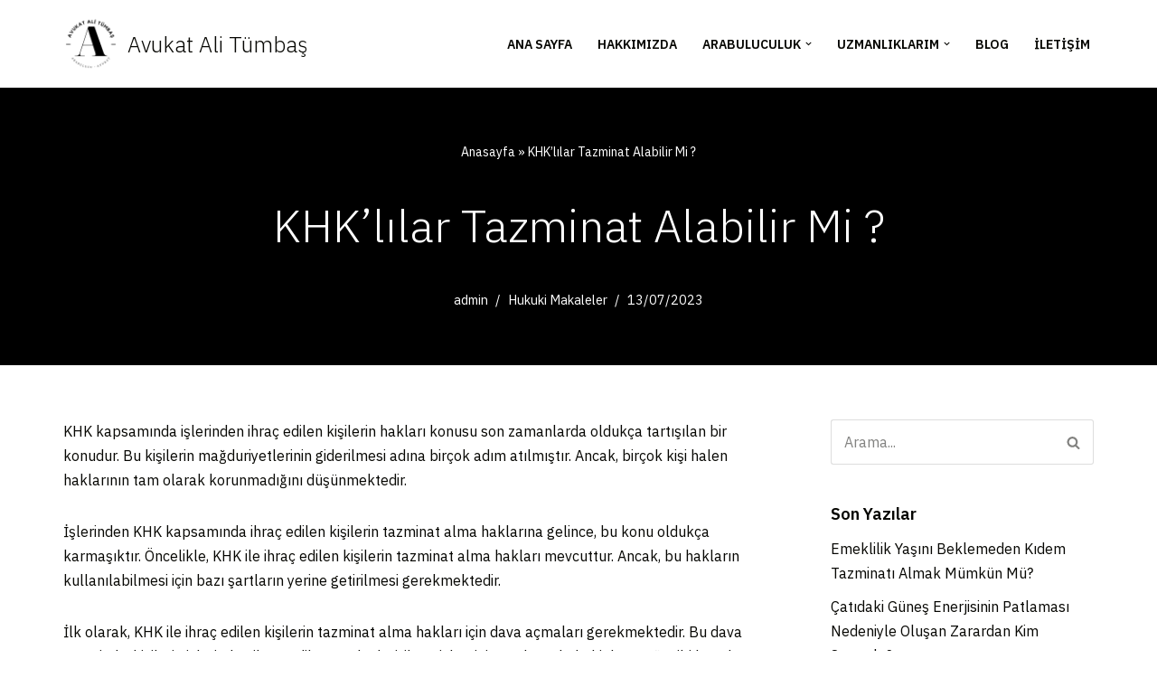

--- FILE ---
content_type: text/html; charset=UTF-8
request_url: https://alitumbas.com/khklilar-tazminat-alabilir-mi/
body_size: 22179
content:
<!DOCTYPE html>
<html lang="tr" prefix="og: https://ogp.me/ns#">

<head>
	
	<meta charset="UTF-8">
	<meta name="viewport" content="width=device-width, initial-scale=1, minimum-scale=1">
	<link rel="profile" href="http://gmpg.org/xfn/11">
		
<!-- Rank Math PRO tarafından Arama Motoru Optimizasyonu - https://rankmath.com/ -->
<title>KHK&#039;lılar Tazminat Alabilir Mi ? - Avukat Ali Tümbaş</title>
<meta name="robots" content="follow, index, max-snippet:-1, max-video-preview:-1, max-image-preview:large"/>
<link rel="canonical" href="https://alitumbas.com/khklilar-tazminat-alabilir-mi/" />
<meta property="og:locale" content="tr_TR" />
<meta property="og:type" content="article" />
<meta property="og:title" content="KHK&#039;lılar Tazminat Alabilir Mi ? - Avukat Ali Tümbaş" />
<meta property="og:description" content="KHK kapsamında işlerinden ihraç edilen kişilerin hakları konusu son zamanlarda oldukça tartışılan bir konudur. Bu kişilerin mağduriyetlerinin giderilmesi adına birçok adım atılmıştır. Ancak, birçok kişi halen haklarının tam olarak korunmadığını düşünmektedir. İşlerinden KHK kapsamında ihraç edilen kişilerin tazminat alma haklarına gelince, bu konu oldukça karmaşıktır. Öncelikle, KHK ile ihraç edilen kişilerin tazminat alma hakları mevcuttur.&hellip;&nbsp;&lt;a href=&quot;https://alitumbas.com/khklilar-tazminat-alabilir-mi/&quot; rel=&quot;bookmark&quot;&gt;Daha fazlasını oku &raquo;&lt;span class=&quot;screen-reader-text&quot;&gt;KHK&#8217;lılar Tazminat Alabilir Mi ?&lt;/span&gt;&lt;/a&gt;" />
<meta property="og:url" content="https://alitumbas.com/khklilar-tazminat-alabilir-mi/" />
<meta property="og:site_name" content="Gaziantep Boşanma ve Ceza Avukatı" />
<meta property="article:section" content="Hukuki Makaleler" />
<meta property="og:updated_time" content="2023-07-13T08:01:39+00:00" />
<meta property="article:published_time" content="2023-07-13T08:01:37+00:00" />
<meta property="article:modified_time" content="2023-07-13T08:01:39+00:00" />
<meta name="twitter:card" content="summary_large_image" />
<meta name="twitter:title" content="KHK&#039;lılar Tazminat Alabilir Mi ? - Avukat Ali Tümbaş" />
<meta name="twitter:description" content="KHK kapsamında işlerinden ihraç edilen kişilerin hakları konusu son zamanlarda oldukça tartışılan bir konudur. Bu kişilerin mağduriyetlerinin giderilmesi adına birçok adım atılmıştır. Ancak, birçok kişi halen haklarının tam olarak korunmadığını düşünmektedir. İşlerinden KHK kapsamında ihraç edilen kişilerin tazminat alma haklarına gelince, bu konu oldukça karmaşıktır. Öncelikle, KHK ile ihraç edilen kişilerin tazminat alma hakları mevcuttur.&hellip;&nbsp;&lt;a href=&quot;https://alitumbas.com/khklilar-tazminat-alabilir-mi/&quot; rel=&quot;bookmark&quot;&gt;Daha fazlasını oku &raquo;&lt;span class=&quot;screen-reader-text&quot;&gt;KHK&#8217;lılar Tazminat Alabilir Mi ?&lt;/span&gt;&lt;/a&gt;" />
<meta name="twitter:label1" content="Yazan" />
<meta name="twitter:data1" content="admin" />
<meta name="twitter:label2" content="Okuma süresi" />
<meta name="twitter:data2" content="5 dakika" />
<script type="application/ld+json" class="rank-math-schema-pro">{"@context":"https://schema.org","@graph":[{"@type":["LegalService","Organization"],"@id":"https://alitumbas.com/#organization","name":"Gaziantep Bo\u015fanma ve Ceza Avukat\u0131","url":"https://alitumbas.com","logo":{"@type":"ImageObject","@id":"https://alitumbas.com/#logo","url":"https://alitumbas.com/wp-content/uploads/2021/11/YENI-LOGO.png","contentUrl":"https://alitumbas.com/wp-content/uploads/2021/11/YENI-LOGO.png","caption":"Gaziantep Bo\u015fanma ve Ceza Avukat\u0131","inLanguage":"tr","width":"512","height":"512"},"openingHours":["Monday,Tuesday,Wednesday,Thursday,Friday,Saturday,Sunday 09:00-17:00"],"image":{"@id":"https://alitumbas.com/#logo"}},{"@type":"WebSite","@id":"https://alitumbas.com/#website","url":"https://alitumbas.com","name":"Gaziantep Bo\u015fanma ve Ceza Avukat\u0131","alternateName":"Gaziantep Bo\u015fanma ve Ceza Avukat\u0131","publisher":{"@id":"https://alitumbas.com/#organization"},"inLanguage":"tr"},{"@type":"BreadcrumbList","@id":"https://alitumbas.com/khklilar-tazminat-alabilir-mi/#breadcrumb","itemListElement":[{"@type":"ListItem","position":"1","item":{"@id":"https://alitumbas.com","name":"Anasayfa"}},{"@type":"ListItem","position":"2","item":{"@id":"https://alitumbas.com/khklilar-tazminat-alabilir-mi/","name":"KHK&#8217;l\u0131lar Tazminat Alabilir Mi ?"}}]},{"@type":"WebPage","@id":"https://alitumbas.com/khklilar-tazminat-alabilir-mi/#webpage","url":"https://alitumbas.com/khklilar-tazminat-alabilir-mi/","name":"KHK&#039;l\u0131lar Tazminat Alabilir Mi ? - Avukat Ali T\u00fcmba\u015f","datePublished":"2023-07-13T08:01:37+00:00","dateModified":"2023-07-13T08:01:39+00:00","isPartOf":{"@id":"https://alitumbas.com/#website"},"inLanguage":"tr","breadcrumb":{"@id":"https://alitumbas.com/khklilar-tazminat-alabilir-mi/#breadcrumb"}},{"@type":"Person","@id":"https://alitumbas.com/author/admin/","name":"admin","url":"https://alitumbas.com/author/admin/","image":{"@type":"ImageObject","@id":"https://secure.gravatar.com/avatar/17f90ef8295af323ca4c157197514c9ebf715b3a23833f45f7cef7bdc14dbd8c?s=96&amp;d=mm&amp;r=g","url":"https://secure.gravatar.com/avatar/17f90ef8295af323ca4c157197514c9ebf715b3a23833f45f7cef7bdc14dbd8c?s=96&amp;d=mm&amp;r=g","caption":"admin","inLanguage":"tr"},"worksFor":{"@id":"https://alitumbas.com/#organization"}},{"@type":"BlogPosting","headline":"KHK&#039;l\u0131lar Tazminat Alabilir Mi ? - Avukat Ali T\u00fcmba\u015f","datePublished":"2023-07-13T08:01:37+00:00","dateModified":"2023-07-13T08:01:39+00:00","author":{"@id":"https://alitumbas.com/author/admin/","name":"admin"},"publisher":{"@id":"https://alitumbas.com/#organization"},"description":"KHK kapsam\u0131nda i\u015flerinden ihra\u00e7 edilen ki\u015filerin haklar\u0131 konusu son zamanlarda olduk\u00e7a tart\u0131\u015f\u0131lan bir konudur. Bu ki\u015filerin ma\u011fduriyetlerinin giderilmesi ad\u0131na bir\u00e7ok ad\u0131m at\u0131lm\u0131\u015ft\u0131r. Ancak, bir\u00e7ok ki\u015fi halen haklar\u0131n\u0131n tam olarak korunmad\u0131\u011f\u0131n\u0131 d\u00fc\u015f\u00fcnmektedir.","name":"KHK&#039;l\u0131lar Tazminat Alabilir Mi ? - Avukat Ali T\u00fcmba\u015f","@id":"https://alitumbas.com/khklilar-tazminat-alabilir-mi/#richSnippet","isPartOf":{"@id":"https://alitumbas.com/khklilar-tazminat-alabilir-mi/#webpage"},"inLanguage":"tr","mainEntityOfPage":{"@id":"https://alitumbas.com/khklilar-tazminat-alabilir-mi/#webpage"}}]}</script>
<!-- /Rank Math WordPress SEO eklentisi -->

<link rel='dns-prefetch' href='//www.googletagmanager.com' />
<link rel='dns-prefetch' href='//stats.wp.com' />
<link rel='dns-prefetch' href='//fonts.googleapis.com' />
<link rel='dns-prefetch' href='//pagead2.googlesyndication.com' />
<link rel='preconnect' href='//c0.wp.com' />
<link rel="alternate" type="application/rss+xml" title="Avukat Ali Tümbaş &raquo; akışı" href="https://alitumbas.com/feed/" />
<link rel="alternate" type="application/rss+xml" title="Avukat Ali Tümbaş &raquo; yorum akışı" href="https://alitumbas.com/comments/feed/" />
<link rel="alternate" type="application/rss+xml" title="Avukat Ali Tümbaş &raquo; KHK&#8217;lılar Tazminat Alabilir Mi ? yorum akışı" href="https://alitumbas.com/khklilar-tazminat-alabilir-mi/feed/" />
<link rel="alternate" title="oEmbed (JSON)" type="application/json+oembed" href="https://alitumbas.com/wp-json/oembed/1.0/embed?url=https%3A%2F%2Falitumbas.com%2Fkhklilar-tazminat-alabilir-mi%2F" />
<link rel="alternate" title="oEmbed (XML)" type="text/xml+oembed" href="https://alitumbas.com/wp-json/oembed/1.0/embed?url=https%3A%2F%2Falitumbas.com%2Fkhklilar-tazminat-alabilir-mi%2F&#038;format=xml" />
<style id='wp-img-auto-sizes-contain-inline-css'>
img:is([sizes=auto i],[sizes^="auto," i]){contain-intrinsic-size:3000px 1500px}
/*# sourceURL=wp-img-auto-sizes-contain-inline-css */
</style>
<style id='wp-emoji-styles-inline-css'>

	img.wp-smiley, img.emoji {
		display: inline !important;
		border: none !important;
		box-shadow: none !important;
		height: 1em !important;
		width: 1em !important;
		margin: 0 0.07em !important;
		vertical-align: -0.1em !important;
		background: none !important;
		padding: 0 !important;
	}
/*# sourceURL=wp-emoji-styles-inline-css */
</style>
<link rel='stylesheet' id='wp-block-library-css' href='https://c0.wp.com/c/6.9/wp-includes/css/dist/block-library/style.min.css' media='all' />
<style id='classic-theme-styles-inline-css'>
/*! This file is auto-generated */
.wp-block-button__link{color:#fff;background-color:#32373c;border-radius:9999px;box-shadow:none;text-decoration:none;padding:calc(.667em + 2px) calc(1.333em + 2px);font-size:1.125em}.wp-block-file__button{background:#32373c;color:#fff;text-decoration:none}
/*# sourceURL=/wp-includes/css/classic-themes.min.css */
</style>
<link rel='stylesheet' id='mediaelement-css' href='https://c0.wp.com/c/6.9/wp-includes/js/mediaelement/mediaelementplayer-legacy.min.css' media='all' />
<link rel='stylesheet' id='wp-mediaelement-css' href='https://c0.wp.com/c/6.9/wp-includes/js/mediaelement/wp-mediaelement.min.css' media='all' />
<style id='jetpack-sharing-buttons-style-inline-css'>
.jetpack-sharing-buttons__services-list{display:flex;flex-direction:row;flex-wrap:wrap;gap:0;list-style-type:none;margin:5px;padding:0}.jetpack-sharing-buttons__services-list.has-small-icon-size{font-size:12px}.jetpack-sharing-buttons__services-list.has-normal-icon-size{font-size:16px}.jetpack-sharing-buttons__services-list.has-large-icon-size{font-size:24px}.jetpack-sharing-buttons__services-list.has-huge-icon-size{font-size:36px}@media print{.jetpack-sharing-buttons__services-list{display:none!important}}.editor-styles-wrapper .wp-block-jetpack-sharing-buttons{gap:0;padding-inline-start:0}ul.jetpack-sharing-buttons__services-list.has-background{padding:1.25em 2.375em}
/*# sourceURL=https://alitumbas.com/wp-content/plugins/jetpack/_inc/blocks/sharing-buttons/view.css */
</style>
<style id='joinchat-button-style-inline-css'>
.wp-block-joinchat-button{border:none!important;text-align:center}.wp-block-joinchat-button figure{display:table;margin:0 auto;padding:0}.wp-block-joinchat-button figcaption{font:normal normal 400 .6em/2em var(--wp--preset--font-family--system-font,sans-serif);margin:0;padding:0}.wp-block-joinchat-button .joinchat-button__qr{background-color:#fff;border:6px solid #25d366;border-radius:30px;box-sizing:content-box;display:block;height:200px;margin:auto;overflow:hidden;padding:10px;width:200px}.wp-block-joinchat-button .joinchat-button__qr canvas,.wp-block-joinchat-button .joinchat-button__qr img{display:block;margin:auto}.wp-block-joinchat-button .joinchat-button__link{align-items:center;background-color:#25d366;border:6px solid #25d366;border-radius:30px;display:inline-flex;flex-flow:row nowrap;justify-content:center;line-height:1.25em;margin:0 auto;text-decoration:none}.wp-block-joinchat-button .joinchat-button__link:before{background:transparent var(--joinchat-ico) no-repeat center;background-size:100%;content:"";display:block;height:1.5em;margin:-.75em .75em -.75em 0;width:1.5em}.wp-block-joinchat-button figure+.joinchat-button__link{margin-top:10px}@media (orientation:landscape)and (min-height:481px),(orientation:portrait)and (min-width:481px){.wp-block-joinchat-button.joinchat-button--qr-only figure+.joinchat-button__link{display:none}}@media (max-width:480px),(orientation:landscape)and (max-height:480px){.wp-block-joinchat-button figure{display:none}}

/*# sourceURL=https://alitumbas.com/wp-content/plugins/creame-whatsapp-me/gutenberg/build/style-index.css */
</style>
<style id='global-styles-inline-css'>
:root{--wp--preset--aspect-ratio--square: 1;--wp--preset--aspect-ratio--4-3: 4/3;--wp--preset--aspect-ratio--3-4: 3/4;--wp--preset--aspect-ratio--3-2: 3/2;--wp--preset--aspect-ratio--2-3: 2/3;--wp--preset--aspect-ratio--16-9: 16/9;--wp--preset--aspect-ratio--9-16: 9/16;--wp--preset--color--black: #000000;--wp--preset--color--cyan-bluish-gray: #abb8c3;--wp--preset--color--white: #ffffff;--wp--preset--color--pale-pink: #f78da7;--wp--preset--color--vivid-red: #cf2e2e;--wp--preset--color--luminous-vivid-orange: #ff6900;--wp--preset--color--luminous-vivid-amber: #fcb900;--wp--preset--color--light-green-cyan: #7bdcb5;--wp--preset--color--vivid-green-cyan: #00d084;--wp--preset--color--pale-cyan-blue: #8ed1fc;--wp--preset--color--vivid-cyan-blue: #0693e3;--wp--preset--color--vivid-purple: #9b51e0;--wp--preset--color--neve-link-color: var(--nv-primary-accent);--wp--preset--color--neve-link-hover-color: var(--nv-secondary-accent);--wp--preset--color--nv-site-bg: var(--nv-site-bg);--wp--preset--color--nv-light-bg: var(--nv-light-bg);--wp--preset--color--nv-dark-bg: var(--nv-dark-bg);--wp--preset--color--neve-text-color: var(--nv-text-color);--wp--preset--color--nv-text-dark-bg: var(--nv-text-dark-bg);--wp--preset--color--nv-c-1: var(--nv-c-1);--wp--preset--color--nv-c-2: var(--nv-c-2);--wp--preset--gradient--vivid-cyan-blue-to-vivid-purple: linear-gradient(135deg,rgb(6,147,227) 0%,rgb(155,81,224) 100%);--wp--preset--gradient--light-green-cyan-to-vivid-green-cyan: linear-gradient(135deg,rgb(122,220,180) 0%,rgb(0,208,130) 100%);--wp--preset--gradient--luminous-vivid-amber-to-luminous-vivid-orange: linear-gradient(135deg,rgb(252,185,0) 0%,rgb(255,105,0) 100%);--wp--preset--gradient--luminous-vivid-orange-to-vivid-red: linear-gradient(135deg,rgb(255,105,0) 0%,rgb(207,46,46) 100%);--wp--preset--gradient--very-light-gray-to-cyan-bluish-gray: linear-gradient(135deg,rgb(238,238,238) 0%,rgb(169,184,195) 100%);--wp--preset--gradient--cool-to-warm-spectrum: linear-gradient(135deg,rgb(74,234,220) 0%,rgb(151,120,209) 20%,rgb(207,42,186) 40%,rgb(238,44,130) 60%,rgb(251,105,98) 80%,rgb(254,248,76) 100%);--wp--preset--gradient--blush-light-purple: linear-gradient(135deg,rgb(255,206,236) 0%,rgb(152,150,240) 100%);--wp--preset--gradient--blush-bordeaux: linear-gradient(135deg,rgb(254,205,165) 0%,rgb(254,45,45) 50%,rgb(107,0,62) 100%);--wp--preset--gradient--luminous-dusk: linear-gradient(135deg,rgb(255,203,112) 0%,rgb(199,81,192) 50%,rgb(65,88,208) 100%);--wp--preset--gradient--pale-ocean: linear-gradient(135deg,rgb(255,245,203) 0%,rgb(182,227,212) 50%,rgb(51,167,181) 100%);--wp--preset--gradient--electric-grass: linear-gradient(135deg,rgb(202,248,128) 0%,rgb(113,206,126) 100%);--wp--preset--gradient--midnight: linear-gradient(135deg,rgb(2,3,129) 0%,rgb(40,116,252) 100%);--wp--preset--font-size--small: 13px;--wp--preset--font-size--medium: 20px;--wp--preset--font-size--large: 36px;--wp--preset--font-size--x-large: 42px;--wp--preset--spacing--20: 0.44rem;--wp--preset--spacing--30: 0.67rem;--wp--preset--spacing--40: 1rem;--wp--preset--spacing--50: 1.5rem;--wp--preset--spacing--60: 2.25rem;--wp--preset--spacing--70: 3.38rem;--wp--preset--spacing--80: 5.06rem;--wp--preset--shadow--natural: 6px 6px 9px rgba(0, 0, 0, 0.2);--wp--preset--shadow--deep: 12px 12px 50px rgba(0, 0, 0, 0.4);--wp--preset--shadow--sharp: 6px 6px 0px rgba(0, 0, 0, 0.2);--wp--preset--shadow--outlined: 6px 6px 0px -3px rgb(255, 255, 255), 6px 6px rgb(0, 0, 0);--wp--preset--shadow--crisp: 6px 6px 0px rgb(0, 0, 0);}:where(.is-layout-flex){gap: 0.5em;}:where(.is-layout-grid){gap: 0.5em;}body .is-layout-flex{display: flex;}.is-layout-flex{flex-wrap: wrap;align-items: center;}.is-layout-flex > :is(*, div){margin: 0;}body .is-layout-grid{display: grid;}.is-layout-grid > :is(*, div){margin: 0;}:where(.wp-block-columns.is-layout-flex){gap: 2em;}:where(.wp-block-columns.is-layout-grid){gap: 2em;}:where(.wp-block-post-template.is-layout-flex){gap: 1.25em;}:where(.wp-block-post-template.is-layout-grid){gap: 1.25em;}.has-black-color{color: var(--wp--preset--color--black) !important;}.has-cyan-bluish-gray-color{color: var(--wp--preset--color--cyan-bluish-gray) !important;}.has-white-color{color: var(--wp--preset--color--white) !important;}.has-pale-pink-color{color: var(--wp--preset--color--pale-pink) !important;}.has-vivid-red-color{color: var(--wp--preset--color--vivid-red) !important;}.has-luminous-vivid-orange-color{color: var(--wp--preset--color--luminous-vivid-orange) !important;}.has-luminous-vivid-amber-color{color: var(--wp--preset--color--luminous-vivid-amber) !important;}.has-light-green-cyan-color{color: var(--wp--preset--color--light-green-cyan) !important;}.has-vivid-green-cyan-color{color: var(--wp--preset--color--vivid-green-cyan) !important;}.has-pale-cyan-blue-color{color: var(--wp--preset--color--pale-cyan-blue) !important;}.has-vivid-cyan-blue-color{color: var(--wp--preset--color--vivid-cyan-blue) !important;}.has-vivid-purple-color{color: var(--wp--preset--color--vivid-purple) !important;}.has-neve-link-color-color{color: var(--wp--preset--color--neve-link-color) !important;}.has-neve-link-hover-color-color{color: var(--wp--preset--color--neve-link-hover-color) !important;}.has-nv-site-bg-color{color: var(--wp--preset--color--nv-site-bg) !important;}.has-nv-light-bg-color{color: var(--wp--preset--color--nv-light-bg) !important;}.has-nv-dark-bg-color{color: var(--wp--preset--color--nv-dark-bg) !important;}.has-neve-text-color-color{color: var(--wp--preset--color--neve-text-color) !important;}.has-nv-text-dark-bg-color{color: var(--wp--preset--color--nv-text-dark-bg) !important;}.has-nv-c-1-color{color: var(--wp--preset--color--nv-c-1) !important;}.has-nv-c-2-color{color: var(--wp--preset--color--nv-c-2) !important;}.has-black-background-color{background-color: var(--wp--preset--color--black) !important;}.has-cyan-bluish-gray-background-color{background-color: var(--wp--preset--color--cyan-bluish-gray) !important;}.has-white-background-color{background-color: var(--wp--preset--color--white) !important;}.has-pale-pink-background-color{background-color: var(--wp--preset--color--pale-pink) !important;}.has-vivid-red-background-color{background-color: var(--wp--preset--color--vivid-red) !important;}.has-luminous-vivid-orange-background-color{background-color: var(--wp--preset--color--luminous-vivid-orange) !important;}.has-luminous-vivid-amber-background-color{background-color: var(--wp--preset--color--luminous-vivid-amber) !important;}.has-light-green-cyan-background-color{background-color: var(--wp--preset--color--light-green-cyan) !important;}.has-vivid-green-cyan-background-color{background-color: var(--wp--preset--color--vivid-green-cyan) !important;}.has-pale-cyan-blue-background-color{background-color: var(--wp--preset--color--pale-cyan-blue) !important;}.has-vivid-cyan-blue-background-color{background-color: var(--wp--preset--color--vivid-cyan-blue) !important;}.has-vivid-purple-background-color{background-color: var(--wp--preset--color--vivid-purple) !important;}.has-neve-link-color-background-color{background-color: var(--wp--preset--color--neve-link-color) !important;}.has-neve-link-hover-color-background-color{background-color: var(--wp--preset--color--neve-link-hover-color) !important;}.has-nv-site-bg-background-color{background-color: var(--wp--preset--color--nv-site-bg) !important;}.has-nv-light-bg-background-color{background-color: var(--wp--preset--color--nv-light-bg) !important;}.has-nv-dark-bg-background-color{background-color: var(--wp--preset--color--nv-dark-bg) !important;}.has-neve-text-color-background-color{background-color: var(--wp--preset--color--neve-text-color) !important;}.has-nv-text-dark-bg-background-color{background-color: var(--wp--preset--color--nv-text-dark-bg) !important;}.has-nv-c-1-background-color{background-color: var(--wp--preset--color--nv-c-1) !important;}.has-nv-c-2-background-color{background-color: var(--wp--preset--color--nv-c-2) !important;}.has-black-border-color{border-color: var(--wp--preset--color--black) !important;}.has-cyan-bluish-gray-border-color{border-color: var(--wp--preset--color--cyan-bluish-gray) !important;}.has-white-border-color{border-color: var(--wp--preset--color--white) !important;}.has-pale-pink-border-color{border-color: var(--wp--preset--color--pale-pink) !important;}.has-vivid-red-border-color{border-color: var(--wp--preset--color--vivid-red) !important;}.has-luminous-vivid-orange-border-color{border-color: var(--wp--preset--color--luminous-vivid-orange) !important;}.has-luminous-vivid-amber-border-color{border-color: var(--wp--preset--color--luminous-vivid-amber) !important;}.has-light-green-cyan-border-color{border-color: var(--wp--preset--color--light-green-cyan) !important;}.has-vivid-green-cyan-border-color{border-color: var(--wp--preset--color--vivid-green-cyan) !important;}.has-pale-cyan-blue-border-color{border-color: var(--wp--preset--color--pale-cyan-blue) !important;}.has-vivid-cyan-blue-border-color{border-color: var(--wp--preset--color--vivid-cyan-blue) !important;}.has-vivid-purple-border-color{border-color: var(--wp--preset--color--vivid-purple) !important;}.has-neve-link-color-border-color{border-color: var(--wp--preset--color--neve-link-color) !important;}.has-neve-link-hover-color-border-color{border-color: var(--wp--preset--color--neve-link-hover-color) !important;}.has-nv-site-bg-border-color{border-color: var(--wp--preset--color--nv-site-bg) !important;}.has-nv-light-bg-border-color{border-color: var(--wp--preset--color--nv-light-bg) !important;}.has-nv-dark-bg-border-color{border-color: var(--wp--preset--color--nv-dark-bg) !important;}.has-neve-text-color-border-color{border-color: var(--wp--preset--color--neve-text-color) !important;}.has-nv-text-dark-bg-border-color{border-color: var(--wp--preset--color--nv-text-dark-bg) !important;}.has-nv-c-1-border-color{border-color: var(--wp--preset--color--nv-c-1) !important;}.has-nv-c-2-border-color{border-color: var(--wp--preset--color--nv-c-2) !important;}.has-vivid-cyan-blue-to-vivid-purple-gradient-background{background: var(--wp--preset--gradient--vivid-cyan-blue-to-vivid-purple) !important;}.has-light-green-cyan-to-vivid-green-cyan-gradient-background{background: var(--wp--preset--gradient--light-green-cyan-to-vivid-green-cyan) !important;}.has-luminous-vivid-amber-to-luminous-vivid-orange-gradient-background{background: var(--wp--preset--gradient--luminous-vivid-amber-to-luminous-vivid-orange) !important;}.has-luminous-vivid-orange-to-vivid-red-gradient-background{background: var(--wp--preset--gradient--luminous-vivid-orange-to-vivid-red) !important;}.has-very-light-gray-to-cyan-bluish-gray-gradient-background{background: var(--wp--preset--gradient--very-light-gray-to-cyan-bluish-gray) !important;}.has-cool-to-warm-spectrum-gradient-background{background: var(--wp--preset--gradient--cool-to-warm-spectrum) !important;}.has-blush-light-purple-gradient-background{background: var(--wp--preset--gradient--blush-light-purple) !important;}.has-blush-bordeaux-gradient-background{background: var(--wp--preset--gradient--blush-bordeaux) !important;}.has-luminous-dusk-gradient-background{background: var(--wp--preset--gradient--luminous-dusk) !important;}.has-pale-ocean-gradient-background{background: var(--wp--preset--gradient--pale-ocean) !important;}.has-electric-grass-gradient-background{background: var(--wp--preset--gradient--electric-grass) !important;}.has-midnight-gradient-background{background: var(--wp--preset--gradient--midnight) !important;}.has-small-font-size{font-size: var(--wp--preset--font-size--small) !important;}.has-medium-font-size{font-size: var(--wp--preset--font-size--medium) !important;}.has-large-font-size{font-size: var(--wp--preset--font-size--large) !important;}.has-x-large-font-size{font-size: var(--wp--preset--font-size--x-large) !important;}
:where(.wp-block-post-template.is-layout-flex){gap: 1.25em;}:where(.wp-block-post-template.is-layout-grid){gap: 1.25em;}
:where(.wp-block-term-template.is-layout-flex){gap: 1.25em;}:where(.wp-block-term-template.is-layout-grid){gap: 1.25em;}
:where(.wp-block-columns.is-layout-flex){gap: 2em;}:where(.wp-block-columns.is-layout-grid){gap: 2em;}
:root :where(.wp-block-pullquote){font-size: 1.5em;line-height: 1.6;}
/*# sourceURL=global-styles-inline-css */
</style>
<link rel='stylesheet' id='contact-form-7-css' href='https://alitumbas.com/wp-content/plugins/contact-form-7/includes/css/styles.css?ver=6.1.4' media='all' />
<link rel='stylesheet' id='kk-star-ratings-css' href='https://alitumbas.com/wp-content/plugins/kk-star-ratings/src/core/public/css/kk-star-ratings.min.css?ver=5.4.10.3' media='all' />
<link rel='stylesheet' id='neve-style-css' href='https://alitumbas.com/wp-content/themes/neve/style-main-new.min.css?ver=4.2.2' media='all' />
<style id='neve-style-inline-css'>
.is-menu-sidebar .header-menu-sidebar { visibility: visible; }.is-menu-sidebar.menu_sidebar_slide_left .header-menu-sidebar { transform: translate3d(0, 0, 0); left: 0; }.is-menu-sidebar.menu_sidebar_slide_right .header-menu-sidebar { transform: translate3d(0, 0, 0); right: 0; }.is-menu-sidebar.menu_sidebar_pull_right .header-menu-sidebar, .is-menu-sidebar.menu_sidebar_pull_left .header-menu-sidebar { transform: translateX(0); }.is-menu-sidebar.menu_sidebar_dropdown .header-menu-sidebar { height: auto; }.is-menu-sidebar.menu_sidebar_dropdown .header-menu-sidebar-inner { max-height: 400px; padding: 20px 0; }.is-menu-sidebar.menu_sidebar_full_canvas .header-menu-sidebar { opacity: 1; }.header-menu-sidebar .menu-item-nav-search:not(.floating) { pointer-events: none; }.header-menu-sidebar .menu-item-nav-search .is-menu-sidebar { pointer-events: unset; }@media screen and (max-width: 960px) { .builder-item.cr .item--inner { --textalign: center; --justify: center; } }
.nv-meta-list li.meta:not(:last-child):after { content:"/" }.nv-meta-list .no-mobile{
			display:none;
		}.nv-meta-list li.last::after{
			content: ""!important;
		}@media (min-width: 769px) {
			.nv-meta-list .no-mobile {
				display: inline-block;
			}
			.nv-meta-list li.last:not(:last-child)::after {
		 		content: "/" !important;
			}
		}
 :root{ --container: 748px;--postwidth:100%; --primarybtnbg: var(--nv-primary-accent); --secondarybtnbg: rgba(255, 255, 255, 0); --primarybtnhoverbg: #ffffff; --secondarybtnhoverbg: var(--nv-secondary-accent); --primarybtncolor: #ffffff; --secondarybtncolor: var(--nv-secondary-accent); --primarybtnhovercolor: var(--nv-primary-accent); --secondarybtnhovercolor: #000000;--primarybtnborderradius:0;--secondarybtnborderradius:0;--btnpadding:15px 30px;--primarybtnpadding:15px 30px;--secondarybtnpadding:15px 30px; --bodyfontfamily: "IBM Plex Sans"; --bodyfontsize: 15px; --bodylineheight: 1.6; --bodyletterspacing: 0px; --bodyfontweight: 400; --bodytexttransform: none; --headingsfontfamily: "IBM Plex Sans"; --h1fontsize: 43px; --h1fontweight: 300; --h1lineheight: 1.6em; --h1letterspacing: 0px; --h1texttransform: none; --h2fontsize: 30px; --h2fontweight: 300; --h2lineheight: 1.6; --h2letterspacing: 0px; --h2texttransform: none; --h3fontsize: 23px; --h3fontweight: 600; --h3lineheight: 1.6; --h3letterspacing: 0px; --h3texttransform: none; --h4fontsize: 18px; --h4fontweight: 600; --h4lineheight: 1.6; --h4letterspacing: 0px; --h4texttransform: none; --h5fontsize: 16px; --h5fontweight: 600; --h5lineheight: 1.6; --h5letterspacing: 0px; --h5texttransform: none; --h6fontsize: 14px; --h6fontweight: 600; --h6lineheight: 1.6; --h6letterspacing: 0px; --h6texttransform: uppercase;--formfieldborderwidth:1px;--formfieldborderradius:3px; --formfieldbgcolor: var(--nv-site-bg); --formfieldbordercolor: #dddddd; --formfieldcolor: var(--nv-text-color);--formfieldpadding:14px; } .nv-index-posts{ --borderradius:0px; } .has-neve-button-color-color{ color: var(--nv-primary-accent)!important; } .has-neve-button-color-background-color{ background-color: var(--nv-primary-accent)!important; } .single-post-container .alignfull > [class*="__inner-container"], .single-post-container .alignwide > [class*="__inner-container"]{ max-width:718px } .nv-meta-list{ --avatarsize: 20px; } .single .nv-meta-list{ --avatarsize: 20px; } .nv-post-cover{ --height: 400px;--padding:40px 15px;--justify: center; --textalign: center; --valign: center; } .nv-post-cover .nv-title-meta-wrap, .nv-page-title-wrap, .entry-header{ --textalign: center; } .nv-is-boxed.nv-title-meta-wrap{ --padding:40px 15px; --bgcolor: var(--nv-dark-bg); } .nv-overlay{ --opacity: 100; --blendmode: normal; } .nv-is-boxed.nv-comments-wrap{ --padding:20px; } .nv-is-boxed.comment-respond{ --padding:20px; } .single:not(.single-product), .page{ --c-vspace:0 0 0 0;; } .scroll-to-top{ --color: #000000;--padding:8px 10px; --borderradius: 0px; --bgcolor: var(--nv-secondary-accent); --hovercolor: #000000; --hoverbgcolor: #ffffff;--size:16px; } .global-styled{ --bgcolor: var(--nv-site-bg); } .header-top{ --rowbcolor: var(--nv-light-bg); --color: var(--nv-text-color); --bgcolor: #f0f0f0; } .header-main{ --rowbcolor: var(--nv-light-bg); --color: var(--nv-text-color); --bgcolor: var(--nv-site-bg); } .header-bottom{ --rowbcolor: var(--nv-light-bg); --color: var(--nv-text-color); --bgcolor: #ffffff; } .header-menu-sidebar-bg{ --justify: flex-start; --textalign: left;--flexg: 1;--wrapdropdownwidth: auto; --color: var(--nv-text-color); --bgcolor: var(--nv-site-bg); } .header-menu-sidebar{ width: 360px; } .builder-item--logo{ --maxwidth: 32px; --color: var(--nv-text-color); --fs: 24px;--padding:10px 0;--margin:0; --textalign: left;--justify: flex-start; } .builder-item--nav-icon,.header-menu-sidebar .close-sidebar-panel .navbar-toggle{ --borderradius:3px;--borderwidth:1px; } .builder-item--nav-icon{ --label-margin:0 5px 0 0;;--padding:10px 15px;--margin:0; } .builder-item--primary-menu{ --color: var(--nv-text-color); --hovercolor: var(--nv-secondary-accent); --hovertextcolor: var(--nv-text-color); --activecolor: var(--nv-text-color); --spacing: 20px; --height: 25px;--padding:0;--margin:0; --fontsize: 1em; --lineheight: 1.6; --letterspacing: 0px; --fontweight: 800; --texttransform: uppercase; --iconsize: 1em; } .hfg-is-group.has-primary-menu .inherit-ff{ --inheritedfw: 800; } .footer-top-inner .row{ grid-template-columns:1fr 1fr 1fr; --valign: flex-start; } .footer-top{ --rowbcolor: var(--nv-light-bg); --color: var(--nv-text-color); --bgcolor: #ffffff; } .footer-main-inner .row{ grid-template-columns:1fr 1fr 1fr; --valign: flex-start; } .footer-main{ --rowbwidth:0px; --rowbcolor: #000000; --color: #ffffff; --bgcolor: #000000; } .footer-bottom-inner .row{ grid-template-columns:1fr 1fr 1fr; --valign: flex-start; } .footer-bottom{ --rowbcolor: var(--nv-light-bg); --color: var(--nv-text-dark-bg); --bgcolor: var(--nv-dark-bg); } .builder-item--footer-one-widgets{ --padding:0;--margin:0; --textalign: left;--justify: flex-start; } @media(min-width: 576px){ :root{ --container: 992px;--postwidth:100%;--btnpadding:15px 30px;--primarybtnpadding:15px 30px;--secondarybtnpadding:15px 30px; --bodyfontsize: 16px; --bodylineheight: 1.6; --bodyletterspacing: 0px; --h1fontsize: 55px; --h1lineheight: 1.6em; --h1letterspacing: 0px; --h2fontsize: 35px; --h2lineheight: 1.6; --h2letterspacing: 0px; --h3fontsize: 23px; --h3lineheight: 1.6; --h3letterspacing: 0px; --h4fontsize: 18px; --h4lineheight: 1.6; --h4letterspacing: 0px; --h5fontsize: 16px; --h5lineheight: 1.6; --h5letterspacing: 0px; --h6fontsize: 14px; --h6lineheight: 1.6; --h6letterspacing: 0px; } .single-post-container .alignfull > [class*="__inner-container"], .single-post-container .alignwide > [class*="__inner-container"]{ max-width:962px } .nv-meta-list{ --avatarsize: 20px; } .single .nv-meta-list{ --avatarsize: 20px; } .nv-post-cover{ --height: 400px;--padding:60px 30px;--justify: flex-start; --textalign: left; --valign: center; } .nv-post-cover .nv-title-meta-wrap, .nv-page-title-wrap, .entry-header{ --textalign: left; } .nv-is-boxed.nv-title-meta-wrap{ --padding:60px 30px; } .nv-is-boxed.nv-comments-wrap{ --padding:30px; } .nv-is-boxed.comment-respond{ --padding:30px; } .single:not(.single-product), .page{ --c-vspace:0 0 0 0;; } .scroll-to-top{ --padding:8px 10px;--size:16px; } .header-menu-sidebar-bg{ --justify: flex-start; --textalign: left;--flexg: 1;--wrapdropdownwidth: auto; } .header-menu-sidebar{ width: 360px; } .builder-item--logo{ --maxwidth: 32px; --fs: 24px;--padding:10px 0;--margin:0; --textalign: left;--justify: flex-start; } .builder-item--nav-icon{ --label-margin:0 5px 0 0;;--padding:10px 15px;--margin:0; } .builder-item--primary-menu{ --spacing: 20px; --height: 25px;--padding:0;--margin:0; --fontsize: 1em; --lineheight: 1.6; --letterspacing: 0px; --iconsize: 1em; } .footer-main{ --rowbwidth:0px; } .builder-item--footer-one-widgets{ --padding:0;--margin:0; --textalign: left;--justify: flex-start; } }@media(min-width: 960px){ :root{ --container: 1170px;--postwidth:100%;--btnpadding:15px 30px;--primarybtnpadding:15px 30px;--secondarybtnpadding:15px 30px; --bodyfontsize: 16px; --bodylineheight: 1.7; --bodyletterspacing: 0px; --h1fontsize: 50px; --h1lineheight: 1.6em; --h1letterspacing: 0px; --h2fontsize: 45px; --h2lineheight: 1.6; --h2letterspacing: 0px; --h3fontsize: 23px; --h3lineheight: 1.6; --h3letterspacing: 0px; --h4fontsize: 18px; --h4lineheight: 1.6; --h4letterspacing: 0px; --h5fontsize: 16px; --h5lineheight: 1.6; --h5letterspacing: 0px; --h6fontsize: 14px; --h6lineheight: 1.6; --h6letterspacing: 0px; } body:not(.single):not(.archive):not(.blog):not(.search):not(.error404) .neve-main > .container .col, body.post-type-archive-course .neve-main > .container .col, body.post-type-archive-llms_membership .neve-main > .container .col{ max-width: 100%; } body:not(.single):not(.archive):not(.blog):not(.search):not(.error404) .nv-sidebar-wrap, body.post-type-archive-course .nv-sidebar-wrap, body.post-type-archive-llms_membership .nv-sidebar-wrap{ max-width: 0%; } .neve-main > .archive-container .nv-index-posts.col{ max-width: 100%; } .neve-main > .archive-container .nv-sidebar-wrap{ max-width: 0%; } .neve-main > .single-post-container .nv-single-post-wrap.col{ max-width: 70%; } .single-post-container .alignfull > [class*="__inner-container"], .single-post-container .alignwide > [class*="__inner-container"]{ max-width:789px } .container-fluid.single-post-container .alignfull > [class*="__inner-container"], .container-fluid.single-post-container .alignwide > [class*="__inner-container"]{ max-width:calc(70% + 15px) } .neve-main > .single-post-container .nv-sidebar-wrap{ max-width: 30%; } .nv-meta-list{ --avatarsize: 20px; } .single .nv-meta-list{ --avatarsize: 20px; } .nv-post-cover{ --height: 0px;--padding:60px 40px;--justify: center; --textalign: center; --valign: center; } .nv-post-cover .nv-title-meta-wrap, .nv-page-title-wrap, .entry-header{ --textalign: center; } .nv-is-boxed.nv-title-meta-wrap{ --padding:60px 40px; } .nv-is-boxed.nv-comments-wrap{ --padding:40px; } .nv-is-boxed.comment-respond{ --padding:40px; } .single:not(.single-product), .page{ --c-vspace:0 0 0 0;; } .scroll-to-top{ --padding:8px 10px;--size:16px; } .header-menu-sidebar-bg{ --justify: flex-start; --textalign: left;--flexg: 1;--wrapdropdownwidth: auto; } .header-menu-sidebar{ width: 360px; } .builder-item--logo{ --maxwidth: 61px; --fs: 24px;--padding:10px 0;--margin:0; --textalign: left;--justify: flex-start; } .builder-item--nav-icon{ --label-margin:0 5px 0 0;;--padding:10px 15px;--margin:0; } .builder-item--primary-menu{ --spacing: 20px; --height: 25px;--padding:0;--margin:0; --fontsize: 14px; --lineheight: 1.6; --letterspacing: 0px; --iconsize: 14px; } .footer-main{ --rowbwidth:0px; } .builder-item--footer-one-widgets{ --padding:0;--margin:0; --textalign: left;--justify: flex-start; } }.nv-content-wrap .elementor a:not(.button):not(.wp-block-file__button){ text-decoration: none; }.scroll-to-top {right: 20px; border: none; position: fixed; bottom: 30px; display: none; opacity: 0; visibility: hidden; transition: opacity 0.3s ease-in-out, visibility 0.3s ease-in-out; align-items: center; justify-content: center; z-index: 999; } @supports (-webkit-overflow-scrolling: touch) { .scroll-to-top { bottom: 74px; } } .scroll-to-top.image { background-position: center; } .scroll-to-top .scroll-to-top-image { width: 100%; height: 100%; } .scroll-to-top .scroll-to-top-label { margin: 0; padding: 5px; } .scroll-to-top:hover { text-decoration: none; } .scroll-to-top.scroll-to-top-left {left: 20px; right: unset;} .scroll-to-top.scroll-show-mobile { display: flex; } @media (min-width: 960px) { .scroll-to-top { display: flex; } }.scroll-to-top { color: var(--color); padding: var(--padding); border-radius: var(--borderradius); background: var(--bgcolor); } .scroll-to-top:hover, .scroll-to-top:focus { color: var(--hovercolor); background: var(--hoverbgcolor); } .scroll-to-top-icon, .scroll-to-top.image .scroll-to-top-image { width: var(--size); height: var(--size); } .scroll-to-top-image { background-image: var(--bgimage); background-size: cover; }:root{--nv-primary-accent:#000000;--nv-secondary-accent:#26bcdb;--nv-site-bg:#ffffff;--nv-light-bg:#f7f7f7;--nv-dark-bg:#000000;--nv-text-color:#060602;--nv-text-dark-bg:#ffffff;--nv-c-1:#77b978;--nv-c-2:#f37262;--nv-fallback-ff:Arial, Helvetica, sans-serif;}
:root{--e-global-color-nvprimaryaccent:#000000;--e-global-color-nvsecondaryaccent:#26bcdb;--e-global-color-nvsitebg:#ffffff;--e-global-color-nvlightbg:#f7f7f7;--e-global-color-nvdarkbg:#000000;--e-global-color-nvtextcolor:#060602;--e-global-color-nvtextdarkbg:#ffffff;--e-global-color-nvc1:#77b978;--e-global-color-nvc2:#f37262;}
/*# sourceURL=neve-style-inline-css */
</style>
<link rel='stylesheet' id='neve-google-font-ibm-plex-sans-css' href='//fonts.googleapis.com/css?family=IBM+Plex+Sans%3A400%2C300%2C600%2C800&#038;display=swap&#038;ver=4.2.2' media='all' />

<!-- Site Kit tarafından eklenen Google etiketi (gtag.js) snippet&#039;i -->
<!-- Google Analytics snippet added by Site Kit -->
<script src="https://www.googletagmanager.com/gtag/js?id=G-NKQPJCVL6H" id="google_gtagjs-js" async></script>
<script id="google_gtagjs-js-after">
window.dataLayer = window.dataLayer || [];function gtag(){dataLayer.push(arguments);}
gtag("set","linker",{"domains":["alitumbas.com"]});
gtag("js", new Date());
gtag("set", "developer_id.dZTNiMT", true);
gtag("config", "G-NKQPJCVL6H");
//# sourceURL=google_gtagjs-js-after
</script>
<link rel="https://api.w.org/" href="https://alitumbas.com/wp-json/" /><link rel="alternate" title="JSON" type="application/json" href="https://alitumbas.com/wp-json/wp/v2/posts/3010" /><link rel="EditURI" type="application/rsd+xml" title="RSD" href="https://alitumbas.com/xmlrpc.php?rsd" />
<meta name="generator" content="WordPress 6.9" />
<link rel='shortlink' href='https://alitumbas.com/?p=3010' />
<meta name="generator" content="Site Kit by Google 1.170.0" /><!-- Enter your scripts here -->	<style>img#wpstats{display:none}</style>
		
<!-- Site Kit tarafından eklenen Google AdSense meta etiketleri -->
<meta name="google-adsense-platform-account" content="ca-host-pub-2644536267352236">
<meta name="google-adsense-platform-domain" content="sitekit.withgoogle.com">
<!-- Site Kit tarafından eklenen Google AdSense meta etiketlerine son verin -->
<meta name="generator" content="Elementor 3.34.0; features: additional_custom_breakpoints; settings: css_print_method-external, google_font-enabled, font_display-auto">
			<style>
				.e-con.e-parent:nth-of-type(n+4):not(.e-lazyloaded):not(.e-no-lazyload),
				.e-con.e-parent:nth-of-type(n+4):not(.e-lazyloaded):not(.e-no-lazyload) * {
					background-image: none !important;
				}
				@media screen and (max-height: 1024px) {
					.e-con.e-parent:nth-of-type(n+3):not(.e-lazyloaded):not(.e-no-lazyload),
					.e-con.e-parent:nth-of-type(n+3):not(.e-lazyloaded):not(.e-no-lazyload) * {
						background-image: none !important;
					}
				}
				@media screen and (max-height: 640px) {
					.e-con.e-parent:nth-of-type(n+2):not(.e-lazyloaded):not(.e-no-lazyload),
					.e-con.e-parent:nth-of-type(n+2):not(.e-lazyloaded):not(.e-no-lazyload) * {
						background-image: none !important;
					}
				}
			</style>
			
<!-- Google AdSense snippet added by Site Kit -->
<script async src="https://pagead2.googlesyndication.com/pagead/js/adsbygoogle.js?client=ca-pub-1997938109779427&amp;host=ca-host-pub-2644536267352236" crossorigin="anonymous"></script>

<!-- End Google AdSense snippet added by Site Kit -->
<link rel="icon" href="https://alitumbas.com/wp-content/uploads/2021/11/cropped-YENI-LOGO-32x32.png" sizes="32x32" />
<link rel="icon" href="https://alitumbas.com/wp-content/uploads/2021/11/cropped-YENI-LOGO-192x192.png" sizes="192x192" />
<link rel="apple-touch-icon" href="https://alitumbas.com/wp-content/uploads/2021/11/cropped-YENI-LOGO-180x180.png" />
<meta name="msapplication-TileImage" content="https://alitumbas.com/wp-content/uploads/2021/11/cropped-YENI-LOGO-270x270.png" />

	</head>

<body  class="wp-singular post-template-default single single-post postid-3010 single-format-standard wp-custom-logo wp-theme-neve  nv-blog-default nv-sidebar-right menu_sidebar_slide_left elementor-default elementor-kit-4" id="neve_body"  >
<div class="wrapper">
	
	<header class="header"  >
		<a class="neve-skip-link show-on-focus" href="#content" >
			İçeriğe geç		</a>
		<div id="header-grid"  class="hfg_header site-header">
	
<nav class="header--row header-main hide-on-mobile hide-on-tablet layout-full-contained nv-navbar header--row"
	data-row-id="main" data-show-on="desktop">

	<div
		class="header--row-inner header-main-inner">
		<div class="container">
			<div
				class="row row--wrapper"
				data-section="hfg_header_layout_main" >
				<div class="hfg-slot left"><div class="builder-item desktop-left"><div class="item--inner builder-item--logo"
		data-section="title_tagline"
		data-item-id="logo">
	
<div class="site-logo">
	<a class="brand" href="https://alitumbas.com/" aria-label="Avukat Ali Tümbaş Gaziantep Boşanma Avukatı - İdare Hukuku Avukatı" rel="home"><div class="title-with-logo"><img width="512" height="512" src="https://alitumbas.com/wp-content/uploads/2021/11/YENI-LOGO.png" class="neve-site-logo skip-lazy" alt="" data-variant="logo" decoding="async" srcset="https://alitumbas.com/wp-content/uploads/2021/11/YENI-LOGO.png 512w, https://alitumbas.com/wp-content/uploads/2021/11/YENI-LOGO-300x300.png 300w, https://alitumbas.com/wp-content/uploads/2021/11/YENI-LOGO-150x150.png 150w" sizes="(max-width: 512px) 100vw, 512px" /><div class="nv-title-tagline-wrap"><p class="site-title">Avukat Ali Tümbaş</p></div></div></a></div>
	</div>

</div></div><div class="hfg-slot right"><div class="builder-item has-nav"><div class="item--inner builder-item--primary-menu has_menu"
		data-section="header_menu_primary"
		data-item-id="primary-menu">
	<div class="nv-nav-wrap">
	<div role="navigation" class="nav-menu-primary style-border-bottom m-style"
			aria-label="Birincil menü">

		<ul id="nv-primary-navigation-main" class="primary-menu-ul nav-ul menu-desktop"><li id="menu-item-1999" class="menu-item menu-item-type-post_type menu-item-object-page menu-item-home menu-item-1999"><div class="wrap"><a href="https://alitumbas.com/">Ana Sayfa</a></div></li>
<li id="menu-item-129" class="menu-item menu-item-type-post_type menu-item-object-page menu-item-129"><div class="wrap"><a href="https://alitumbas.com/hakkimizda/">Hakkımızda</a></div></li>
<li id="menu-item-701" class="menu-item menu-item-type-post_type menu-item-object-page menu-item-has-children menu-item-701"><div class="wrap"><a href="https://alitumbas.com/arabuluculuk/"><span class="menu-item-title-wrap dd-title">Arabuluculuk</span></a><div role="button" aria-pressed="false" aria-label="Alt menüyü aç" tabindex="0" class="caret-wrap caret 3" style="margin-left:5px;"><span class="caret"><svg fill="currentColor" aria-label="Açılır menü" xmlns="http://www.w3.org/2000/svg" viewBox="0 0 448 512"><path d="M207.029 381.476L12.686 187.132c-9.373-9.373-9.373-24.569 0-33.941l22.667-22.667c9.357-9.357 24.522-9.375 33.901-.04L224 284.505l154.745-154.021c9.379-9.335 24.544-9.317 33.901.04l22.667 22.667c9.373 9.373 9.373 24.569 0 33.941L240.971 381.476c-9.373 9.372-24.569 9.372-33.942 0z"/></svg></span></div></div>
<ul class="sub-menu">
	<li id="menu-item-1238" class="menu-item menu-item-type-post_type menu-item-object-page menu-item-1238"><div class="wrap"><a href="https://alitumbas.com/ihtiyari-arabuluculuk/">İhtiyari Arabuluculuk</a></div></li>
	<li id="menu-item-1239" class="menu-item menu-item-type-post_type menu-item-object-page menu-item-1239"><div class="wrap"><a href="https://alitumbas.com/zorunlu-arabuluculuk/">Zorunlu Arabuluculuk</a></div></li>
	<li id="menu-item-1240" class="menu-item menu-item-type-post_type menu-item-object-page menu-item-1240"><div class="wrap"><a href="https://alitumbas.com/arabulucu-ucreti/">Arabulucu Ücreti</a></div></li>
</ul>
</li>
<li id="menu-item-105" class="menu-item menu-item-type-post_type menu-item-object-page menu-item-has-children menu-item-105"><div class="wrap"><a href="https://alitumbas.com/uzmanliklarim/"><span class="menu-item-title-wrap dd-title">Uzmanlıklarım</span></a><div role="button" aria-pressed="false" aria-label="Alt menüyü aç" tabindex="0" class="caret-wrap caret 7" style="margin-left:5px;"><span class="caret"><svg fill="currentColor" aria-label="Açılır menü" xmlns="http://www.w3.org/2000/svg" viewBox="0 0 448 512"><path d="M207.029 381.476L12.686 187.132c-9.373-9.373-9.373-24.569 0-33.941l22.667-22.667c9.357-9.357 24.522-9.375 33.901-.04L224 284.505l154.745-154.021c9.379-9.335 24.544-9.317 33.901.04l22.667 22.667c9.373 9.373 9.373 24.569 0 33.941L240.971 381.476c-9.373 9.372-24.569 9.372-33.942 0z"/></svg></span></div></div>
<ul class="sub-menu">
	<li id="menu-item-1318" class="menu-item menu-item-type-post_type menu-item-object-page menu-item-1318"><div class="wrap"><a href="https://alitumbas.com/aile-hukuku/">Aile Hukuku</a></div></li>
	<li id="menu-item-1228" class="menu-item menu-item-type-post_type menu-item-object-page menu-item-1228"><div class="wrap"><a href="https://alitumbas.com/ceza-hukuku/">Ceza Hukuku</a></div></li>
	<li id="menu-item-1227" class="menu-item menu-item-type-post_type menu-item-object-page menu-item-1227"><div class="wrap"><a href="https://alitumbas.com/is-hukuku/">İş Hukuku</a></div></li>
	<li id="menu-item-1226" class="menu-item menu-item-type-post_type menu-item-object-page menu-item-1226"><div class="wrap"><a href="https://alitumbas.com/idare-hukuku/">İdare Hukuku</a></div></li>
	<li id="menu-item-1225" class="menu-item menu-item-type-post_type menu-item-object-page menu-item-1225"><div class="wrap"><a href="https://alitumbas.com/miras-hukuku/">Miras Hukuku</a></div></li>
</ul>
</li>
<li id="menu-item-108" class="menu-item menu-item-type-post_type menu-item-object-page current_page_parent menu-item-108"><div class="wrap"><a href="https://alitumbas.com/blog/">Blog</a></div></li>
<li id="menu-item-119" class="menu-item menu-item-type-post_type menu-item-object-page menu-item-119"><div class="wrap"><a href="https://alitumbas.com/iletisim/">İletişim</a></div></li>
</ul>	</div>
</div>

	</div>

</div></div>							</div>
		</div>
	</div>
</nav>


<nav class="header--row header-main hide-on-desktop layout-full-contained nv-navbar header--row"
	data-row-id="main" data-show-on="mobile">

	<div
		class="header--row-inner header-main-inner">
		<div class="container">
			<div
				class="row row--wrapper"
				data-section="hfg_header_layout_main" >
				<div class="hfg-slot left"><div class="builder-item tablet-left mobile-left"><div class="item--inner builder-item--logo"
		data-section="title_tagline"
		data-item-id="logo">
	
<div class="site-logo">
	<a class="brand" href="https://alitumbas.com/" aria-label="Avukat Ali Tümbaş Gaziantep Boşanma Avukatı - İdare Hukuku Avukatı" rel="home"><div class="title-with-logo"><img width="512" height="512" src="https://alitumbas.com/wp-content/uploads/2021/11/YENI-LOGO.png" class="neve-site-logo skip-lazy" alt="" data-variant="logo" decoding="async" srcset="https://alitumbas.com/wp-content/uploads/2021/11/YENI-LOGO.png 512w, https://alitumbas.com/wp-content/uploads/2021/11/YENI-LOGO-300x300.png 300w, https://alitumbas.com/wp-content/uploads/2021/11/YENI-LOGO-150x150.png 150w" sizes="(max-width: 512px) 100vw, 512px" /><div class="nv-title-tagline-wrap"><p class="site-title">Avukat Ali Tümbaş</p></div></div></a></div>
	</div>

</div></div><div class="hfg-slot right"><div class="builder-item tablet-left mobile-left"><div class="item--inner builder-item--nav-icon"
		data-section="header_menu_icon"
		data-item-id="nav-icon">
	<div class="menu-mobile-toggle item-button navbar-toggle-wrapper">
	<button type="button" class=" navbar-toggle"
			value="Dolaşım menüsü"
					aria-label="Dolaşım menüsü "
			aria-expanded="false" onclick="if('undefined' !== typeof toggleAriaClick ) { toggleAriaClick() }">
					<span class="bars">
				<span class="icon-bar"></span>
				<span class="icon-bar"></span>
				<span class="icon-bar"></span>
			</span>
					<span class="screen-reader-text">Dolaşım menüsü</span>
	</button>
</div> <!--.navbar-toggle-wrapper-->


	</div>

</div></div>							</div>
		</div>
	</div>
</nav>

<div
		id="header-menu-sidebar" class="header-menu-sidebar tcb menu-sidebar-panel slide_left hfg-pe"
		data-row-id="sidebar">
	<div id="header-menu-sidebar-bg" class="header-menu-sidebar-bg">
				<div class="close-sidebar-panel navbar-toggle-wrapper">
			<button type="button" class="hamburger is-active  navbar-toggle active" 					value="Dolaşım menüsü"
					aria-label="Dolaşım menüsü "
					aria-expanded="false" onclick="if('undefined' !== typeof toggleAriaClick ) { toggleAriaClick() }">
								<span class="bars">
						<span class="icon-bar"></span>
						<span class="icon-bar"></span>
						<span class="icon-bar"></span>
					</span>
								<span class="screen-reader-text">
			Dolaşım menüsü					</span>
			</button>
		</div>
					<div id="header-menu-sidebar-inner" class="header-menu-sidebar-inner tcb ">
						<div class="builder-item has-nav"><div class="item--inner builder-item--primary-menu has_menu"
		data-section="header_menu_primary"
		data-item-id="primary-menu">
	<div class="nv-nav-wrap">
	<div role="navigation" class="nav-menu-primary style-border-bottom m-style"
			aria-label="Birincil menü">

		<ul id="nv-primary-navigation-sidebar" class="primary-menu-ul nav-ul menu-mobile"><li class="menu-item menu-item-type-post_type menu-item-object-page menu-item-home menu-item-1999"><div class="wrap"><a href="https://alitumbas.com/">Ana Sayfa</a></div></li>
<li class="menu-item menu-item-type-post_type menu-item-object-page menu-item-129"><div class="wrap"><a href="https://alitumbas.com/hakkimizda/">Hakkımızda</a></div></li>
<li class="menu-item menu-item-type-post_type menu-item-object-page menu-item-has-children menu-item-701"><div class="wrap"><a href="https://alitumbas.com/arabuluculuk/"><span class="menu-item-title-wrap dd-title">Arabuluculuk</span></a><button tabindex="0" type="button" class="caret-wrap navbar-toggle 3 " style="margin-left:5px;"  aria-label="Aç-kapat Arabuluculuk"><span class="caret"><svg fill="currentColor" aria-label="Açılır menü" xmlns="http://www.w3.org/2000/svg" viewBox="0 0 448 512"><path d="M207.029 381.476L12.686 187.132c-9.373-9.373-9.373-24.569 0-33.941l22.667-22.667c9.357-9.357 24.522-9.375 33.901-.04L224 284.505l154.745-154.021c9.379-9.335 24.544-9.317 33.901.04l22.667 22.667c9.373 9.373 9.373 24.569 0 33.941L240.971 381.476c-9.373 9.372-24.569 9.372-33.942 0z"/></svg></span></button></div>
<ul class="sub-menu">
	<li class="menu-item menu-item-type-post_type menu-item-object-page menu-item-1238"><div class="wrap"><a href="https://alitumbas.com/ihtiyari-arabuluculuk/">İhtiyari Arabuluculuk</a></div></li>
	<li class="menu-item menu-item-type-post_type menu-item-object-page menu-item-1239"><div class="wrap"><a href="https://alitumbas.com/zorunlu-arabuluculuk/">Zorunlu Arabuluculuk</a></div></li>
	<li class="menu-item menu-item-type-post_type menu-item-object-page menu-item-1240"><div class="wrap"><a href="https://alitumbas.com/arabulucu-ucreti/">Arabulucu Ücreti</a></div></li>
</ul>
</li>
<li class="menu-item menu-item-type-post_type menu-item-object-page menu-item-has-children menu-item-105"><div class="wrap"><a href="https://alitumbas.com/uzmanliklarim/"><span class="menu-item-title-wrap dd-title">Uzmanlıklarım</span></a><button tabindex="0" type="button" class="caret-wrap navbar-toggle 7 " style="margin-left:5px;"  aria-label="Aç-kapat Uzmanlıklarım"><span class="caret"><svg fill="currentColor" aria-label="Açılır menü" xmlns="http://www.w3.org/2000/svg" viewBox="0 0 448 512"><path d="M207.029 381.476L12.686 187.132c-9.373-9.373-9.373-24.569 0-33.941l22.667-22.667c9.357-9.357 24.522-9.375 33.901-.04L224 284.505l154.745-154.021c9.379-9.335 24.544-9.317 33.901.04l22.667 22.667c9.373 9.373 9.373 24.569 0 33.941L240.971 381.476c-9.373 9.372-24.569 9.372-33.942 0z"/></svg></span></button></div>
<ul class="sub-menu">
	<li class="menu-item menu-item-type-post_type menu-item-object-page menu-item-1318"><div class="wrap"><a href="https://alitumbas.com/aile-hukuku/">Aile Hukuku</a></div></li>
	<li class="menu-item menu-item-type-post_type menu-item-object-page menu-item-1228"><div class="wrap"><a href="https://alitumbas.com/ceza-hukuku/">Ceza Hukuku</a></div></li>
	<li class="menu-item menu-item-type-post_type menu-item-object-page menu-item-1227"><div class="wrap"><a href="https://alitumbas.com/is-hukuku/">İş Hukuku</a></div></li>
	<li class="menu-item menu-item-type-post_type menu-item-object-page menu-item-1226"><div class="wrap"><a href="https://alitumbas.com/idare-hukuku/">İdare Hukuku</a></div></li>
	<li class="menu-item menu-item-type-post_type menu-item-object-page menu-item-1225"><div class="wrap"><a href="https://alitumbas.com/miras-hukuku/">Miras Hukuku</a></div></li>
</ul>
</li>
<li class="menu-item menu-item-type-post_type menu-item-object-page current_page_parent menu-item-108"><div class="wrap"><a href="https://alitumbas.com/blog/">Blog</a></div></li>
<li class="menu-item menu-item-type-post_type menu-item-object-page menu-item-119"><div class="wrap"><a href="https://alitumbas.com/iletisim/">İletişim</a></div></li>
</ul>	</div>
</div>

	</div>

</div>					</div>
	</div>
</div>
<div class="header-menu-sidebar-overlay hfg-ov hfg-pe" onclick="if('undefined' !== typeof toggleAriaClick ) { toggleAriaClick() }"></div>
</div>
	</header>

	<style>.nav-ul li:focus-within .wrap.active + .sub-menu { opacity: 1; visibility: visible; }.nav-ul li.neve-mega-menu:focus-within .wrap.active + .sub-menu { display: grid; }.nav-ul li > .wrap { display: flex; align-items: center; position: relative; padding: 0 4px; }.nav-ul:not(.menu-mobile):not(.neve-mega-menu) > li > .wrap > a { padding-top: 1px }</style><style>.header-menu-sidebar .nav-ul li .wrap { padding: 0 4px; }.header-menu-sidebar .nav-ul li .wrap a { flex-grow: 1; display: flex; }.header-menu-sidebar .nav-ul li .wrap a .dd-title { width: var(--wrapdropdownwidth); }.header-menu-sidebar .nav-ul li .wrap button { border: 0; z-index: 1; background: 0; }.header-menu-sidebar .nav-ul li:not([class*=block]):not(.menu-item-has-children) > .wrap > a { padding-right: calc(1em + (18px*2)); text-wrap: wrap; white-space: normal;}.header-menu-sidebar .nav-ul li.menu-item-has-children:not([class*=block]) > .wrap > a { margin-right: calc(-1em - (18px*2)); padding-right: 46px;}</style><div class="nv-post-cover" ><div class="nv-overlay"></div><div class="container"><div class="nv-title-meta-wrap "><small class="neve-breadcrumbs-wrapper"><nav aria-label="breadcrumbs" class="rank-math-breadcrumb"><a href="https://alitumbas.com">Anasayfa</a><span class="separator"> &raquo; </span><span class="last">KHK&#8217;lılar Tazminat Alabilir Mi ?</span></nav></small><h1 class="title entry-title">KHK&#8217;lılar Tazminat Alabilir Mi ?</h1><ul class="nv-meta-list"><li  class="meta author vcard "><span class="author-name fn">  <a href="https://alitumbas.com/author/admin/" title="admin tarafından yazılan yazılar" rel="author">admin</a></span></li><li class="meta category "><a href="https://alitumbas.com/category/hukuki-makaleler/" rel="category tag">Hukuki Makaleler</a></li><li class="meta date posted-on nv-show-updated last"><time class="updated" datetime="2023-07-13T08:01:39+00:00">13/07/2023</time></li></ul></div></div></div>

	
	<main id="content" class="neve-main">

	<div class="container single-post-container">
		<div class="row">
						<article id="post-3010"
					class="nv-single-post-wrap col post-3010 post type-post status-publish format-standard hentry category-hukuki-makaleler">
				<div class="nv-content-wrap entry-content">
<p>KHK kapsamında işlerinden ihraç edilen kişilerin hakları konusu son zamanlarda oldukça tartışılan bir konudur. Bu kişilerin mağduriyetlerinin giderilmesi adına birçok adım atılmıştır. Ancak, birçok kişi halen haklarının tam olarak korunmadığını düşünmektedir.</p>



<p>İşlerinden KHK kapsamında ihraç edilen kişilerin tazminat alma haklarına gelince, bu konu oldukça karmaşıktır. Öncelikle, KHK ile ihraç edilen kişilerin tazminat alma hakları mevcuttur. Ancak, bu hakların kullanılabilmesi için bazı şartların yerine getirilmesi gerekmektedir.</p>



<p>İlk olarak, KHK ile ihraç edilen kişilerin tazminat alma hakları için dava açmaları gerekmektedir. Bu dava sürecinde, kişilerin işlerinden ihraç edilme nedenleri, ihraç işleminin usulü ve hukuki dayanağı gibi konular detaylı bir şekilde incelenir. Bu incelemeler sonucunda, kişilerin tazminat alma haklarına ilişkin karar verilir.</p>



<p>Ancak, tazminat alma sürecinde dikkat edilmesi gereken bir diğer husus da tazminat miktarının belirlenmesidir. Tazminat miktarı, kişinin işten çıkarılma nedenine, çalıştığı süreye ve diğer faktörlere göre değişebilir. Bu nedenle, tazminat miktarının doğru belirlenmesi için uzman bir avukattan destek alınması faydalı olacaktır.</p>



<p>Sonuç olarak, KHK kapsamında işlerinden ihraç edilen kişilerin tazminat alma hakları mevcuttur. Ancak, bu hakların kullanılabilmesi için dava açılması ve tazminat miktarının doğru belirlenmesi gerekmektedir. Bu süreçte uzman bir avukattan destek alınması, kişilerin haklarını korumaları açısından oldukça önemlidir.</p>



<h2 class="wp-block-heading"><strong>Khk&#8217;lıların mağduriyetleri hangi mekanizmalarla giderilebilir?</strong></h2>



<p>Khk&#8217;lıların mağduriyetleri giderilebilir ancak bu süreç oldukça karmaşık ve uzun olabilir. Bazı mekanizmalar şunlardır:</p>



<p><strong>Hukuki süreçler: </strong>Khk&#8217;lılar, hukuk yoluyla mağduriyetlerini gidermeye çalışabilirler. Bu, avukat tutmak, dava açmak veya hak arama mücadelesi vermek gibi adımları içerebilir.</p>



<p><strong>İdari başvurular: </strong>Khk&#8217;lılar, mağduriyetlerini gidermek için ilgili kamu kurumlarına başvurabilirler. Bu, örneğin, işlerine geri dönmek için başvuruda bulunmak, mal varlıklarına el konulmasını durdurmak veya diğer haklarını korumak için başvuruda bulunmak gibi adımları içerebilir.</p>



<p><strong>Sivil toplum kuruluşları: </strong>Khk&#8217;lılar, sivil toplum kuruluşlarına başvurarak mağduriyetlerini gidermeye çalışabilirler. Bu kuruluşlar, hukuki destek, psikolojik destek veya diğer yardımlar sağlayabilirler.</p>



<p>Bu mekanizmaların her biri farklı sonuçlar doğurabilir ve her durumda farklı bir yaklaşım gerektirebilir. Bu nedenle, Khk&#8217;lıların mağduriyetlerini gidermek için en uygun mekanizmayı belirlemek için bir avukat veya sivil toplum kuruluşu ile görüşmeleri önerilir.</p>



<h2 class="wp-block-heading"><strong>Khk&#8217;lıların işe iade davası açma hakkı var mı?</strong></h2>



<p>Khk&#8217;lılar, Kanun Hükmünde Kararnamelerle kamu görevinden çıkarılan kişilerdir. Bu kişilerin işe iade davası açma hakları bulunmamaktadır. Ancak, Anayasa Mahkemesi tarafından 2019 yılında alınan bir kararla, Khk&#8217;lıların tazminat hakları olduğuna hükmedilmiştir. Khk&#8217;lılar, tazminat talebiyle dava açabilirler.</p>



<h2 class="wp-block-heading"><strong>Khk&#8217;lıların hakları nelerdir?</strong></h2>



<p>Tabii, Khk&#8217;lıların hakları hakkında size yardımcı olabilirim.</p>



<p>Khk&#8217;lılar, kamu kurumlarından ihraç edilen veya görevden uzaklaştırılan kişilerdir. Bu kişiler, haklarının ihlal edildiğini düşünerek tazminat talebinde bulunabilirler. Ancak, tazminat talebinde bulunmak için öncelikle hukuki süreçlerin tamamlanması gerekmektedir.</p>



<p>Khk&#8217;lıların hakları arasında, haklarında verilen kararın gerekçelerinin açıklanması, savunma hakkı, hukuki yardım alma hakkı ve itiraz etme hakkı gibi temel haklar yer almaktadır. Ayrıca, Khk&#8217;lıların iş bulma ve mesleki rehabilitasyon hakları da vardır.</p>



<p>Ancak, Khk&#8217;lıların hakları konusunda tam bir bilgi sahibi olmak için, konuyla ilgili mevzuat ve uygulamaları incelemek gerekmektedir.</p>



<h2 class="wp-block-heading"><strong>Khk&#8217;lıların yaşadığı mağduriyetlerin giderilmesi için neler yapılabilir?</strong></h2>



<p>Khk&#8217;lıların yaşadığı mağduriyetlerin giderilmesi için birkaç adım atılabilir:</p>



<p>İlgili kamu kurumlarına başvurmak: Khk&#8217;lılar, mağduriyetlerini gidermek için ilgili kamu kurumlarına başvurabilirler. Örneğin, işlerine geri dönmek için başvuruda bulunmak, mal varlıklarına el konulmasını durdurmak veya diğer haklarını korumak için başvuruda bulunmak gibi adımları içerebilir.</p>



<p>Hukuki destek almak: Khk&#8217;lılar, hukuki destek alarak mağduriyetlerini gidermeye çalışabilirler. Bu, avukat tutmak, dava açmak veya hak arama mücadelesi vermek gibi adımları içerebilir.</p>



<p>Sivil toplum kuruluşlarına başvurmak: Khk&#8217;lılar, sivil toplum kuruluşlarına başvurarak mağduriyetlerini gidermeye çalışabilirler. Bu kuruluşlar, hukuki destek, psikolojik destek veya diğer yardımlar sağlayabilirler.</p>



<p>Toplumsal farkındalık yaratmak: Khk&#8217;lıların mağduriyetleri hakkında toplumsal farkındalık yaratmak, konuyla ilgili kamuoyunu bilgilendirmek ve desteğini kazanmak önemlidir. Bu, basın açıklamaları, sosyal medya kampanyaları veya diğer etkinlikler aracılığıyla yapılabilir.</p>



<p>Bu adımların her biri farklı sonuçlar doğurabilir ve her durumda farklı bir yaklaşım gerektirebilir. Bu nedenle, Khk&#8217;lıların mağduriyetlerini gidermek için en uygun adımı belirlemek için bir avukat veya sivil toplum kuruluşu ile görüşmeleri önerilir.</p>



<h2 class="wp-block-heading"><strong>&nbsp;KHK ile ihraç edilenler hangi koşullarda tazminat alabilir?</strong></h2>



<p>KHK ile ihraç edilenlerin tazminat alma hakları, ihraç nedenine, süresine ve diğer koşullara göre değişebilir. Ancak, KHK ile ihraç edilenlerin tazminat alma haklarına ilişkin çeşitli düzenlemeler yapılmıştır. Örneğin, 6772 sayılı Kanun ile KHK ile kamu görevinden çıkarılanların mağduriyetlerinin giderilmesine yönelik düzenlemeler getirilmiştir. </p>



<p>Bu kapsamda, KHK ile ihraç edilenlerin iş kaybı tazminatlarına hak kazanabilecekleri belirtilmiştir. Bunun yanı sıra, KHK ile ihraç edilenlerin maddi ve manevi tazminat talepleri için de hukuki yollara başvurma hakları bulunmaktadır. Ancak, her durumda tazminat alma hakkı bulunup bulunmadığına ilişkin kesin bir cevap vermek mümkün değildir ve duruma göre değişebilir.</p>



<h2 class="wp-block-heading"><strong>Tazminat miktarı neye göre belirlenir?</strong></h2>



<p>Tazminat miktarı, olayın niteliği, tarafların durumu, zararın boyutu gibi faktörlere göre belirlenir. Örneğin, bir iş kazası sonucu meydana gelen bir yaralanma durumunda, tazminat miktarı kazazede kişinin aldığı zararın boyutuna göre belirlenebilir. Benzer şekilde, bir sözleşmenin ihlali durumunda, ihlalin ciddiyeti ve sözleşmenin değeri tazminat miktarını etkileyebilir. KHK&#8217;lılara tazminat alıp alamayacaklarına dair ise duruma göre değişebilecek birçok faktör bulunmaktadır. Bu sebeple, konuyla ilgili daha detaylı bilgi almak için bir avukattan destek almanız önerilir.</p>



<p></p>



<h2 class="wp-block-heading"><strong>Tazminat almak için hangi yollar izlenmelidir?</strong></h2>



<p>Tazminat almak için izlenmesi gereken yollar, tazminat talep eden kişinin durumuna ve tazminatın hangi alanda talep edildiğine bağlı olarak değişebilir. Örneğin, iş kazası sonucu oluşan bir zarar için tazminat talep etmek isteyen bir kişi, işverenin sigortasından veya iş kazası sonucu oluşan zararın tespiti için bir sağlık kuruluşundan rapor alarak mahkemeye başvurabilir.</p>



<p>Bunun yanı sıra, tüketicinin korunması hakkında kanunlar kapsamında, tüketici haklarına aykırı davranışlarda bulunan bir satıcıdan veya üreticiden tazminat talep edilebilir. Bu durumda, tüketicinin öncelikle satıcı veya üretici ile iletişime geçmesi ve sorunun çözülmemesi halinde tüketici hakem heyetine veya mahkemeye başvurması gerekebilir.</p>



<p>Sonuç olarak, tazminat talep etmek için izlenmesi gereken yollar, duruma ve alana göre değişebilir ve bu konuda uzman bir avukattan yardım almak da faydalı olabilir.</p>



<h2 class="wp-block-heading"><strong>Tazminat alma süreci ne kadar sürer?</strong></h2>



<p>Tabii, tazminat alma süreci farklı faktörlere bağlı olarak değişebilir. Kişinin talep ettiği tazminat miktarı, davaya konu olan olayın karmaşıklığı, delillerin toplanması ve sunulması süreci gibi faktörler süreci etkileyebilir. Ancak genellikle tazminat alma süreci birkaç ay ile birkaç yıl arasında değişebilir. Bu süre zarfında, tarafların anlaşması durumunda süre daha kısa olabilirken, dava açılması ve mahkeme sürecinin gerektiği durumlarda süre daha uzun olabilir.</p>



<p>Bu konu hakkında benzer makaleler için&nbsp;<a href="https://alitumbas.av.tr/blog" target="_blank" rel="noopener">tıklayın</a></p>


<div class="kk-star-ratings kksr-auto kksr-align-center kksr-valign-bottom"
    data-payload='{&quot;align&quot;:&quot;center&quot;,&quot;id&quot;:&quot;3010&quot;,&quot;slug&quot;:&quot;default&quot;,&quot;valign&quot;:&quot;bottom&quot;,&quot;ignore&quot;:&quot;&quot;,&quot;reference&quot;:&quot;auto&quot;,&quot;class&quot;:&quot;&quot;,&quot;count&quot;:&quot;0&quot;,&quot;legendonly&quot;:&quot;&quot;,&quot;readonly&quot;:&quot;&quot;,&quot;score&quot;:&quot;0&quot;,&quot;starsonly&quot;:&quot;&quot;,&quot;best&quot;:&quot;5&quot;,&quot;gap&quot;:&quot;4&quot;,&quot;greet&quot;:&quot;Makalemizi Oylar Mısınız? post&quot;,&quot;legend&quot;:&quot;0\/5 - (0 votes)&quot;,&quot;size&quot;:&quot;24&quot;,&quot;title&quot;:&quot;KHK\u0026#039;lılar Tazminat Alabilir Mi ?&quot;,&quot;width&quot;:&quot;0&quot;,&quot;_legend&quot;:&quot;{score}\/{best} - ({count} {votes})&quot;,&quot;font_factor&quot;:&quot;1.25&quot;}'>
            
<div class="kksr-stars">
    
<div class="kksr-stars-inactive">
            <div class="kksr-star" data-star="1" style="padding-right: 4px">
            

<div class="kksr-icon" style="width: 24px; height: 24px;"></div>
        </div>
            <div class="kksr-star" data-star="2" style="padding-right: 4px">
            

<div class="kksr-icon" style="width: 24px; height: 24px;"></div>
        </div>
            <div class="kksr-star" data-star="3" style="padding-right: 4px">
            

<div class="kksr-icon" style="width: 24px; height: 24px;"></div>
        </div>
            <div class="kksr-star" data-star="4" style="padding-right: 4px">
            

<div class="kksr-icon" style="width: 24px; height: 24px;"></div>
        </div>
            <div class="kksr-star" data-star="5" style="padding-right: 4px">
            

<div class="kksr-icon" style="width: 24px; height: 24px;"></div>
        </div>
    </div>
    
<div class="kksr-stars-active" style="width: 0px;">
            <div class="kksr-star" style="padding-right: 4px">
            

<div class="kksr-icon" style="width: 24px; height: 24px;"></div>
        </div>
            <div class="kksr-star" style="padding-right: 4px">
            

<div class="kksr-icon" style="width: 24px; height: 24px;"></div>
        </div>
            <div class="kksr-star" style="padding-right: 4px">
            

<div class="kksr-icon" style="width: 24px; height: 24px;"></div>
        </div>
            <div class="kksr-star" style="padding-right: 4px">
            

<div class="kksr-icon" style="width: 24px; height: 24px;"></div>
        </div>
            <div class="kksr-star" style="padding-right: 4px">
            

<div class="kksr-icon" style="width: 24px; height: 24px;"></div>
        </div>
    </div>
</div>
                

<div class="kksr-legend" style="font-size: 19.2px;">
            <span class="kksr-muted">Makalemizi Oylar Mısınız? post</span>
    </div>
    </div>
</div>
<div id="comments" class="comments-area">
		<div id="respond" class="comment-respond nv-is-boxed">
		<h2 id="reply-title" class="comment-reply-title">Bir yanıt yazın <small><a rel="nofollow" id="cancel-comment-reply-link" href="/khklilar-tazminat-alabilir-mi/#respond" style="display:none;">Yanıtı iptal et</a></small></h2><form action="https://alitumbas.com/wp-comments-post.php" method="post" id="commentform" class="comment-form"><p class="comment-notes"><span id="email-notes">E-posta adresiniz yayınlanmayacak.</span> <span class="required-field-message">Gerekli alanlar <span class="required">*</span> ile işaretlenmişlerdir</span></p><p class="comment-form-author"><label for="author">Ad <span class="required">*</span></label> <input id="author" name="author" type="text" value="" size="30" maxlength="245" autocomplete="name" required /></p>
<p class="comment-form-email"><label for="email">E-posta <span class="required">*</span></label> <input id="email" name="email" type="email" value="" size="30" maxlength="100" aria-describedby="email-notes" autocomplete="email" required /></p>
<p class="comment-form-url"><label for="url">İnternet sitesi</label> <input id="url" name="url" type="url" value="" size="30" maxlength="200" autocomplete="url" /></p>
<p class="comment-form-comment"><label for="comment">Yorum <span class="required">*</span></label> <textarea id="comment" name="comment" cols="45" rows="8" maxlength="65525" required></textarea></p><p class="comment-form-cookies-consent"><input id="wp-comment-cookies-consent" name="wp-comment-cookies-consent" type="checkbox" value="yes" /> <label for="wp-comment-cookies-consent">Daha sonraki yorumlarımda kullanılması için adım, e-posta adresim ve site adresim bu tarayıcıya kaydedilsin.</label></p>
<p class="form-submit"><input name="submit" type="submit" id="submit" class="button button-primary" value="Yorum gönder" /> <input type='hidden' name='comment_post_ID' value='3010' id='comment_post_ID' />
<input type='hidden' name='comment_parent' id='comment_parent' value='0' />
</p><p style="display: none;"><input type="hidden" id="akismet_comment_nonce" name="akismet_comment_nonce" value="a0741e4ee2" /></p><p style="display: none !important;" class="akismet-fields-container" data-prefix="ak_"><label>&#916;<textarea name="ak_hp_textarea" cols="45" rows="8" maxlength="100"></textarea></label><input type="hidden" id="ak_js_1" name="ak_js" value="195"/><script>document.getElementById( "ak_js_1" ).setAttribute( "value", ( new Date() ).getTime() );</script></p></form>	</div><!-- #respond -->
	</div>
<div class="nv-post-navigation"><div class="previous"><a href="https://alitumbas.com/goreve-iade-edilenler-tazminat-davasi-acabilir-mi/" rel="prev"><span class="nav-direction">önceki</span><span>Göreve İade Edilenler Tazminat Davası Açabilir Mi ?</span></a></div><div class="next"><a href="https://alitumbas.com/maddi-tazminat-miktari-nasil-belirlenir/" rel="next"><span class="nav-direction">sonraki</span><span>Maddi Tazminat Miktarı Nasıl Belirlenir ?</span></a></div></div>			</article>
			<div class="nv-sidebar-wrap col-sm-12 nv-right blog-sidebar " >
		<aside id="secondary" role="complementary">
		
		<style type="text/css">.widget_search .search-form .search-submit, .widget_search .search-form .search-field { height: auto; }</style><div id="search-2" class="widget widget_search">
<form role="search"
	method="get"
	class="search-form"
	action="https://alitumbas.com/">
	<label>
		<span class="screen-reader-text">Arama...</span>
	</label>
	<input type="search"
		class="search-field"
		aria-label="Ara"
		placeholder="Arama..."
		value=""
		name="s"/>
	<button type="submit"
			class="search-submit nv-submit"
			aria-label="Ara">
					<span class="nv-search-icon-wrap">
				<span class="nv-icon nv-search" >
				<svg width="15" height="15" viewBox="0 0 1792 1792" xmlns="http://www.w3.org/2000/svg"><path d="M1216 832q0-185-131.5-316.5t-316.5-131.5-316.5 131.5-131.5 316.5 131.5 316.5 316.5 131.5 316.5-131.5 131.5-316.5zm512 832q0 52-38 90t-90 38q-54 0-90-38l-343-342q-179 124-399 124-143 0-273.5-55.5t-225-150-150-225-55.5-273.5 55.5-273.5 150-225 225-150 273.5-55.5 273.5 55.5 225 150 150 225 55.5 273.5q0 220-124 399l343 343q37 37 37 90z" /></svg>
			</span>			</span>
			</button>
	</form>
</div>
		<div id="recent-posts-2" class="widget widget_recent_entries">
		<p class="widget-title">Son Yazılar</p>
		<ul>
											<li>
					<a href="https://alitumbas.com/emeklilik-yasini-beklemeden-kidem-tazminati-almak-mumkun-mu/">Emeklilik Yaşını Beklemeden Kıdem Tazminatı Almak Mümkün Mü?</a>
									</li>
											<li>
					<a href="https://alitumbas.com/catidaki-gunes-enerjisinin-patlamasi-nedeniyle-olusan-zarardan-kim-sorumlu/">Çatıdaki Güneş Enerjisinin Patlaması Nedeniyle Oluşan Zarardan Kim Sorumlu?</a>
									</li>
											<li>
					<a href="https://alitumbas.com/yuksek-gelen-dogalgaz-faturasina-itiraz-sureci/">Yüksek Gelen Doğalgaz Faturasına İtiraz Süreci</a>
									</li>
											<li>
					<a href="https://alitumbas.com/ramazan-ayinda-iscinin-oruc-izni-almasi-mumkun-mu/">Ramazan Ayında İşçinin Oruç İzni Alması Mümkün mü?</a>
									</li>
											<li>
					<a href="https://alitumbas.com/sosyal-medyada-cinsel-icerikli-goruntu-paylasimi-ve-tehdit-sucu/">Sosyal Medyada Cinsel İçerikli Görüntü Paylaşımı ve Tehdit Suçu</a>
									</li>
					</ul>

		</div><div id="categories-2" class="widget widget_categories"><p class="widget-title">Kategoriler</p>
			<ul>
					<li class="cat-item cat-item-6"><a href="https://alitumbas.com/category/aile-hukuku/">Aile Hukuku</a>
</li>
	<li class="cat-item cat-item-7"><a href="https://alitumbas.com/category/ceza-hukuku/">Ceza Hukuku</a>
</li>
	<li class="cat-item cat-item-1"><a href="https://alitumbas.com/category/hukuki-makaleler/">Hukuki Makaleler</a>
</li>
	<li class="cat-item cat-item-11"><a href="https://alitumbas.com/category/hukuki-paylasimlar/">Hukuki Paylaşımlar</a>
</li>
	<li class="cat-item cat-item-9"><a href="https://alitumbas.com/category/idare-hukuku/">İdare Hukuku</a>
</li>
	<li class="cat-item cat-item-8"><a href="https://alitumbas.com/category/is-hukuku/">İş Hukuku</a>
</li>
	<li class="cat-item cat-item-10"><a href="https://alitumbas.com/category/miras-hukuku/">Miras Hukuku</a>
</li>
	<li class="cat-item cat-item-12"><a href="https://alitumbas.com/category/tuketici-hukuku/">Tüketici Hukuku</a>
</li>
			</ul>

			</div>
			</aside>
</div>
		</div>
	</div>

</main><!--/.neve-main-->

<button tabindex="0" id="scroll-to-top" class="scroll-to-top scroll-to-top-right  scroll-show-mobile icon" aria-label="Başa dön"><svg class="scroll-to-top-icon" aria-hidden="true" role="img" xmlns="http://www.w3.org/2000/svg" width="15" height="15" viewBox="0 0 15 15"><rect width="15" height="15" fill="none"/><path fill="currentColor" d="M2,8.48l-.65-.65a.71.71,0,0,1,0-1L7,1.14a.72.72,0,0,1,1,0l5.69,5.7a.71.71,0,0,1,0,1L13,8.48a.71.71,0,0,1-1,0L8.67,4.94v8.42a.7.7,0,0,1-.7.7H7a.7.7,0,0,1-.7-.7V4.94L3,8.47a.7.7,0,0,1-1,0Z"/></svg></button><footer class="site-footer" id="site-footer"  >
	<div class="hfg_footer">
		<div class="footer--row footer-top hide-on-mobile hide-on-tablet layout-full-contained"
	id="cb-row--footer-desktop-top"
	data-row-id="top" data-show-on="desktop">
	<div
		class="footer--row-inner footer-top-inner footer-content-wrap">
		<div class="container">
			<div
				class="hfg-grid nv-footer-content hfg-grid-top row--wrapper row "
				data-section="hfg_footer_layout_top" >
				<div class="hfg-slot left"></div><div class="hfg-slot c-left"><div class="builder-item desktop-left tablet-left mobile-left"><div class="item--inner builder-item--footer-one-widgets"
		data-section="neve_sidebar-widgets-footer-one-widgets"
		data-item-id="footer-one-widgets">
		<div class="widget-area">
		<div id="block-4" class="widget widget_block">
<div class="wp-block-cover"><span aria-hidden="true" class="wp-block-cover__background has-background-dim"></span><img fetchpriority="high" decoding="async" width="512" height="512" class="wp-block-cover__image-background wp-image-400" alt="" src="https://alitumbas.com/wp-content/uploads/2021/11/cropped-YENI-LOGO.png" data-object-fit="cover" srcset="https://alitumbas.com/wp-content/uploads/2021/11/cropped-YENI-LOGO.png 512w, https://alitumbas.com/wp-content/uploads/2021/11/cropped-YENI-LOGO-300x300.png 300w, https://alitumbas.com/wp-content/uploads/2021/11/cropped-YENI-LOGO-150x150.png 150w, https://alitumbas.com/wp-content/uploads/2021/11/cropped-YENI-LOGO-270x270.png 270w, https://alitumbas.com/wp-content/uploads/2021/11/cropped-YENI-LOGO-192x192.png 192w, https://alitumbas.com/wp-content/uploads/2021/11/cropped-YENI-LOGO-180x180.png 180w, https://alitumbas.com/wp-content/uploads/2021/11/cropped-YENI-LOGO-32x32.png 32w" sizes="(max-width: 512px) 100vw, 512px" /><div class="wp-block-cover__inner-container is-layout-flow wp-block-cover-is-layout-flow">
<p class="has-text-align-center has-large-font-size"></p>
</div></div>
</div>	</div>
	</div>

</div></div><div class="hfg-slot center"></div>							</div>
		</div>
	</div>
</div>

<div class="footer--row footer-main hide-on-mobile hide-on-tablet layout-full-contained"
	id="cb-row--footer-desktop-main"
	data-row-id="main" data-show-on="desktop">
	<div
		class="footer--row-inner footer-main-inner footer-content-wrap">
		<div class="container">
			<div
				class="hfg-grid nv-footer-content hfg-grid-main row--wrapper row "
				data-section="hfg_footer_layout_main" >
				<div class="hfg-slot left"></div><div class="hfg-slot c-left"></div><div class="hfg-slot center"></div>							</div>
		</div>
	</div>
</div>

<div class="footer--row footer-bottom hide-on-mobile hide-on-tablet layout-full-contained"
	id="cb-row--footer-desktop-bottom"
	data-row-id="bottom" data-show-on="desktop">
	<div
		class="footer--row-inner footer-bottom-inner footer-content-wrap">
		<div class="container">
			<div
				class="hfg-grid nv-footer-content hfg-grid-bottom row--wrapper row "
				data-section="hfg_footer_layout_bottom" >
				<div class="hfg-slot left"><div class="builder-item cr"><div class="item--inner"><div class="component-wrap"><div><p>Avukat Arabulucu Ali Tümbaş | <a href="https://api.whatsapp.com/send?phone=+905301249537"> Gökhan Önal Ajans</a></p> </div></div></div></div></div><div class="hfg-slot c-left"></div><div class="hfg-slot center"></div>							</div>
		</div>
	</div>
</div>

<div class="footer--row footer-main hide-on-desktop layout-full-contained"
	id="cb-row--footer-mobile-main"
	data-row-id="main" data-show-on="mobile">
	<div
		class="footer--row-inner footer-main-inner footer-content-wrap">
		<div class="container">
			<div
				class="hfg-grid nv-footer-content hfg-grid-main row--wrapper row "
				data-section="hfg_footer_layout_main" >
				<div class="hfg-slot left"></div><div class="hfg-slot c-left"></div><div class="hfg-slot center"></div>							</div>
		</div>
	</div>
</div>

<div class="footer--row footer-bottom hide-on-desktop layout-full-contained"
	id="cb-row--footer-mobile-bottom"
	data-row-id="bottom" data-show-on="mobile">
	<div
		class="footer--row-inner footer-bottom-inner footer-content-wrap">
		<div class="container">
			<div
				class="hfg-grid nv-footer-content hfg-grid-bottom row--wrapper row "
				data-section="hfg_footer_layout_bottom" >
				<div class="hfg-slot left"><div class="builder-item cr"><div class="item--inner"><div class="component-wrap"><div><p>Avukat Arabulucu Ali Tümbaş | <a href="https://api.whatsapp.com/send?phone=+905301249537"> Gökhan Önal Ajans</a></p> </div></div></div></div></div><div class="hfg-slot c-left"></div><div class="hfg-slot center"></div>							</div>
		</div>
	</div>
</div>

	</div>
</footer>

</div><!--/.wrapper-->
<script type="speculationrules">
{"prefetch":[{"source":"document","where":{"and":[{"href_matches":"/*"},{"not":{"href_matches":["/wp-*.php","/wp-admin/*","/wp-content/uploads/*","/wp-content/*","/wp-content/plugins/*","/wp-content/themes/neve/*","/*\\?(.+)"]}},{"not":{"selector_matches":"a[rel~=\"nofollow\"]"}},{"not":{"selector_matches":".no-prefetch, .no-prefetch a"}}]},"eagerness":"conservative"}]}
</script>



			<!-- Start Quick Call Buttons By Codez.vn -->
				<div class='quick-call-button' id='draggable'>
					<div class='call-now-button'>
						<p class='call-text'>Call Now</p>
						<a href='tel:+90 532 715 47 05' id='quickcallbutton' onclick="ga('send', 'event', 'Contact', 'Quick Call Button', 'Phone');" title='Call Now' >
						<div class='quick-alo-ph-circle active'></div>
						<div class='quick-alo-ph-circle-fill active'></div>
						<div class='quick-alo-phone-img-circle shake'></div>
						</a>
					</div>
				</div>
				<style> 
					@media screen and (max-width: 860px) { 
					.quick-call-button { display: block !important; } 
					}
					@media screen and (min-width: 1024px) { 
					.call-now-button .call-text { display: none !important; } 
					.quick-call-button { top: 50%; }
					} 
					@media screen and (max-width: 1024px) and (min-width: 680px) { 
					.call-now-button .call-text { display: none !important; } 
					.quick-call-button { top: 50%; }
					}
					@media screen and (max-width: 680px) { 
					.call-now-button .call-text { display: none !important; } 
					.quick-call-button { top: 90%; }
					}
					.quick-call-button { left: 3%; }
					.quick-call-button { background: #1a1919; }
					.call-now-button a .quick-alo-ph-img-circle, .call-now-button a .quick-alo-phone-img-circle { background-color: #0c3; }
					.call-now-button .call-text { color: #fff; }
				</style>
			<!-- /End Quick Call Buttons By Codez.vn -->

<!-- Enter your scripts here -->
<div class="joinchat joinchat--right" data-settings='{"telephone":"905327154705","mobile_only":true,"button_delay":3,"whatsapp_web":false,"qr":false,"message_views":2,"message_delay":10,"message_badge":false,"message_send":"Merhabalar Avukat Bey;","message_hash":"da30c0de"}' hidden aria-hidden="false">
	<div class="joinchat__button" role="button" tabindex="0" aria-label="Open chat">
							</div>
					<div class="joinchat__chatbox" role="dialog" aria-labelledby="joinchat__label" aria-modal="true">
			<div class="joinchat__header">
				<div id="joinchat__label">
											<span>Avukat Ali Tümbaş</span>
									</div>
				<div class="joinchat__close" role="button" tabindex="0" aria-label="Kapat"></div>
			</div>
			<div class="joinchat__scroll">
				<div class="joinchat__content">
					<div class="joinchat__chat"><div class="joinchat__bubble">Merhaba ben Avukat Ali Tümbaş, Size nasıl yardımcı olabilirim?</div></div>
					<div class="joinchat__open" role="button" tabindex="0">
													<div class="joinchat__open__text">WharsApp</div>
												<svg class="joinchat__open__icon" width="60" height="60" viewbox="0 0 400 400">
							<path class="joinchat__pa" d="M168.83 200.504H79.218L33.04 44.284a1 1 0 0 1 1.386-1.188L365.083 199.04a1 1 0 0 1 .003 1.808L34.432 357.903a1 1 0 0 1-1.388-1.187l29.42-99.427"/>
							<path class="joinchat__pb" d="M318.087 318.087c-52.982 52.982-132.708 62.922-195.725 29.82l-80.449 10.18 10.358-80.112C18.956 214.905 28.836 134.99 81.913 81.913c65.218-65.217 170.956-65.217 236.174 0 42.661 42.661 57.416 102.661 44.265 157.316"/>
						</svg>
					</div>
				</div>
			</div>
		</div>
	</div>
			<script>
				const lazyloadRunObserver = () => {
					const lazyloadBackgrounds = document.querySelectorAll( `.e-con.e-parent:not(.e-lazyloaded)` );
					const lazyloadBackgroundObserver = new IntersectionObserver( ( entries ) => {
						entries.forEach( ( entry ) => {
							if ( entry.isIntersecting ) {
								let lazyloadBackground = entry.target;
								if( lazyloadBackground ) {
									lazyloadBackground.classList.add( 'e-lazyloaded' );
								}
								lazyloadBackgroundObserver.unobserve( entry.target );
							}
						});
					}, { rootMargin: '200px 0px 200px 0px' } );
					lazyloadBackgrounds.forEach( ( lazyloadBackground ) => {
						lazyloadBackgroundObserver.observe( lazyloadBackground );
					} );
				};
				const events = [
					'DOMContentLoaded',
					'elementor/lazyload/observe',
				];
				events.forEach( ( event ) => {
					document.addEventListener( event, lazyloadRunObserver );
				} );
			</script>
			<link rel='stylesheet' id='lv_css-css' href='https://alitumbas.com/wp-content/plugins/quick-call-button/assets/css/quick-call-button.css?ver=1.2.9' media='all' />
<link rel='stylesheet' id='joinchat-css' href='https://alitumbas.com/wp-content/plugins/creame-whatsapp-me/public/css/joinchat.min.css?ver=6.0.9' media='all' />
<script src="https://c0.wp.com/c/6.9/wp-includes/js/dist/hooks.min.js" id="wp-hooks-js"></script>
<script src="https://c0.wp.com/c/6.9/wp-includes/js/dist/i18n.min.js" id="wp-i18n-js"></script>
<script id="wp-i18n-js-after">
wp.i18n.setLocaleData( { 'text direction\u0004ltr': [ 'ltr' ] } );
//# sourceURL=wp-i18n-js-after
</script>
<script src="https://alitumbas.com/wp-content/plugins/contact-form-7/includes/swv/js/index.js?ver=6.1.4" id="swv-js"></script>
<script id="contact-form-7-js-translations">
( function( domain, translations ) {
	var localeData = translations.locale_data[ domain ] || translations.locale_data.messages;
	localeData[""].domain = domain;
	wp.i18n.setLocaleData( localeData, domain );
} )( "contact-form-7", {"translation-revision-date":"2026-01-19 21:19:08+0000","generator":"GlotPress\/4.0.3","domain":"messages","locale_data":{"messages":{"":{"domain":"messages","plural-forms":"nplurals=2; plural=n > 1;","lang":"tr"},"This contact form is placed in the wrong place.":["Bu ileti\u015fim formu yanl\u0131\u015f yere yerle\u015ftirilmi\u015f."],"Error:":["Hata:"]}},"comment":{"reference":"includes\/js\/index.js"}} );
//# sourceURL=contact-form-7-js-translations
</script>
<script id="contact-form-7-js-before">
var wpcf7 = {
    "api": {
        "root": "https:\/\/alitumbas.com\/wp-json\/",
        "namespace": "contact-form-7\/v1"
    }
};
//# sourceURL=contact-form-7-js-before
</script>
<script src="https://alitumbas.com/wp-content/plugins/contact-form-7/includes/js/index.js?ver=6.1.4" id="contact-form-7-js"></script>
<script id="kk-star-ratings-js-extra">
var kk_star_ratings = {"action":"kk-star-ratings","endpoint":"https://alitumbas.com/wp-admin/admin-ajax.php","nonce":"a4ed9e35c9"};
//# sourceURL=kk-star-ratings-js-extra
</script>
<script src="https://alitumbas.com/wp-content/plugins/kk-star-ratings/src/core/public/js/kk-star-ratings.min.js?ver=5.4.10.3" id="kk-star-ratings-js"></script>
<script id="neve-script-js-extra">
var NeveProperties = {"ajaxurl":"https://alitumbas.com/wp-admin/admin-ajax.php","nonce":"857b591fd9","isRTL":"","isCustomize":""};
//# sourceURL=neve-script-js-extra
</script>
<script src="https://alitumbas.com/wp-content/themes/neve/assets/js/build/modern/frontend.js?ver=4.2.2" id="neve-script-js" async></script>
<script id="neve-script-js-after">
	var html = document.documentElement;
	var theme = html.getAttribute('data-neve-theme') || 'light';
	var variants = {"logo":{"light":{"src":"https:\/\/alitumbas.com\/wp-content\/uploads\/2021\/11\/YENI-LOGO.png","srcset":"https:\/\/alitumbas.com\/wp-content\/uploads\/2021\/11\/YENI-LOGO.png 512w, https:\/\/alitumbas.com\/wp-content\/uploads\/2021\/11\/YENI-LOGO-300x300.png 300w, https:\/\/alitumbas.com\/wp-content\/uploads\/2021\/11\/YENI-LOGO-150x150.png 150w","sizes":"(max-width: 512px) 100vw, 512px"},"dark":{"src":"https:\/\/alitumbas.com\/wp-content\/uploads\/2021\/11\/YENI-LOGO.png","srcset":"https:\/\/alitumbas.com\/wp-content\/uploads\/2021\/11\/YENI-LOGO.png 512w, https:\/\/alitumbas.com\/wp-content\/uploads\/2021\/11\/YENI-LOGO-300x300.png 300w, https:\/\/alitumbas.com\/wp-content\/uploads\/2021\/11\/YENI-LOGO-150x150.png 150w","sizes":"(max-width: 512px) 100vw, 512px"},"same":true}};

	function setCurrentTheme( theme ) {
		var pictures = document.getElementsByClassName( 'neve-site-logo' );
		for(var i = 0; i<pictures.length; i++) {
			var picture = pictures.item(i);
			if( ! picture ) {
				continue;
			};
			var fileExt = picture.src.slice((Math.max(0, picture.src.lastIndexOf(".")) || Infinity) + 1);
			if ( fileExt === 'svg' ) {
				picture.removeAttribute('width');
				picture.removeAttribute('height');
				picture.style = 'width: var(--maxwidth)';
			}
			var compId = picture.getAttribute('data-variant');
			if ( compId && variants[compId] ) {
				var isConditional = variants[compId]['same'];
				if ( theme === 'light' || isConditional || variants[compId]['dark']['src'] === false ) {
					picture.src = variants[compId]['light']['src'];
					picture.srcset = variants[compId]['light']['srcset'] || '';
					picture.sizes = variants[compId]['light']['sizes'];
					continue;
				};
				picture.src = variants[compId]['dark']['src'];
				picture.srcset = variants[compId]['dark']['srcset'] || '';
				picture.sizes = variants[compId]['dark']['sizes'];
			};
		};
	};

	var observer = new MutationObserver(function(mutations) {
		mutations.forEach(function(mutation) {
			if (mutation.type == 'attributes') {
				theme = html.getAttribute('data-neve-theme');
				setCurrentTheme(theme);
			};
		});
	});

	observer.observe(html, {
		attributes: true
	});
function toggleAriaClick() { function toggleAriaExpanded(toggle = 'true') { document.querySelectorAll('button.navbar-toggle').forEach(function(el) { if ( el.classList.contains('caret-wrap') ) { return; } el.setAttribute('aria-expanded', 'true' === el.getAttribute('aria-expanded') ? 'false' : toggle); }); } toggleAriaExpanded(); if ( document.body.hasAttribute('data-ftrap-listener') ) { return; } document.body.setAttribute('data-ftrap-listener', 'true'); document.addEventListener('ftrap-end', function() { toggleAriaExpanded('false'); }); }
var menuCarets=document.querySelectorAll(".nav-ul li > .wrap > .caret");menuCarets.forEach(function(e){e.addEventListener("keydown",e=>{13===e.keyCode&&(e.target.parentElement.classList.toggle("active"),e.target.getAttribute("aria-pressed")&&e.target.setAttribute("aria-pressed","true"===e.target.getAttribute("aria-pressed")?"false":"true"))}),e.parentElement.parentElement.addEventListener("focusout",t=>{!e.parentElement.parentElement.contains(t.relatedTarget)&&(e.parentElement.classList.remove("active"),e.setAttribute("aria-pressed","false"))})});
//# sourceURL=neve-script-js-after
</script>
<script src="https://c0.wp.com/c/6.9/wp-includes/js/comment-reply.min.js" id="comment-reply-js" async data-wp-strategy="async" fetchpriority="low"></script>
<script id="neve-scroll-to-top-js-extra">
var neveScrollOffset = {"offset":"0"};
//# sourceURL=neve-scroll-to-top-js-extra
</script>
<script src="https://alitumbas.com/wp-content/themes/neve/assets/js/build/modern/scroll-to-top.js?ver=4.2.2" id="neve-scroll-to-top-js" async></script>
<script src="https://alitumbas.com/wp-content/plugins/creame-whatsapp-me/public/js/joinchat.min.js?ver=6.0.9" id="joinchat-js" defer data-wp-strategy="defer" fetchpriority="low"></script>
<script id="jetpack-stats-js-before">
_stq = window._stq || [];
_stq.push([ "view", JSON.parse("{\"v\":\"ext\",\"blog\":\"200407121\",\"post\":\"3010\",\"tz\":\"0\",\"srv\":\"alitumbas.com\",\"j\":\"1:15.3.1\"}") ]);
_stq.push([ "clickTrackerInit", "200407121", "3010" ]);
//# sourceURL=jetpack-stats-js-before
</script>
<script src="https://stats.wp.com/e-202605.js" id="jetpack-stats-js" defer data-wp-strategy="defer"></script>
<script defer src="https://alitumbas.com/wp-content/plugins/akismet/_inc/akismet-frontend.js?ver=1764150377" id="akismet-frontend-js"></script>
<script id="wp-emoji-settings" type="application/json">
{"baseUrl":"https://s.w.org/images/core/emoji/17.0.2/72x72/","ext":".png","svgUrl":"https://s.w.org/images/core/emoji/17.0.2/svg/","svgExt":".svg","source":{"concatemoji":"https://alitumbas.com/wp-includes/js/wp-emoji-release.min.js?ver=6.9"}}
</script>
<script type="module">
/*! This file is auto-generated */
const a=JSON.parse(document.getElementById("wp-emoji-settings").textContent),o=(window._wpemojiSettings=a,"wpEmojiSettingsSupports"),s=["flag","emoji"];function i(e){try{var t={supportTests:e,timestamp:(new Date).valueOf()};sessionStorage.setItem(o,JSON.stringify(t))}catch(e){}}function c(e,t,n){e.clearRect(0,0,e.canvas.width,e.canvas.height),e.fillText(t,0,0);t=new Uint32Array(e.getImageData(0,0,e.canvas.width,e.canvas.height).data);e.clearRect(0,0,e.canvas.width,e.canvas.height),e.fillText(n,0,0);const a=new Uint32Array(e.getImageData(0,0,e.canvas.width,e.canvas.height).data);return t.every((e,t)=>e===a[t])}function p(e,t){e.clearRect(0,0,e.canvas.width,e.canvas.height),e.fillText(t,0,0);var n=e.getImageData(16,16,1,1);for(let e=0;e<n.data.length;e++)if(0!==n.data[e])return!1;return!0}function u(e,t,n,a){switch(t){case"flag":return n(e,"\ud83c\udff3\ufe0f\u200d\u26a7\ufe0f","\ud83c\udff3\ufe0f\u200b\u26a7\ufe0f")?!1:!n(e,"\ud83c\udde8\ud83c\uddf6","\ud83c\udde8\u200b\ud83c\uddf6")&&!n(e,"\ud83c\udff4\udb40\udc67\udb40\udc62\udb40\udc65\udb40\udc6e\udb40\udc67\udb40\udc7f","\ud83c\udff4\u200b\udb40\udc67\u200b\udb40\udc62\u200b\udb40\udc65\u200b\udb40\udc6e\u200b\udb40\udc67\u200b\udb40\udc7f");case"emoji":return!a(e,"\ud83e\u1fac8")}return!1}function f(e,t,n,a){let r;const o=(r="undefined"!=typeof WorkerGlobalScope&&self instanceof WorkerGlobalScope?new OffscreenCanvas(300,150):document.createElement("canvas")).getContext("2d",{willReadFrequently:!0}),s=(o.textBaseline="top",o.font="600 32px Arial",{});return e.forEach(e=>{s[e]=t(o,e,n,a)}),s}function r(e){var t=document.createElement("script");t.src=e,t.defer=!0,document.head.appendChild(t)}a.supports={everything:!0,everythingExceptFlag:!0},new Promise(t=>{let n=function(){try{var e=JSON.parse(sessionStorage.getItem(o));if("object"==typeof e&&"number"==typeof e.timestamp&&(new Date).valueOf()<e.timestamp+604800&&"object"==typeof e.supportTests)return e.supportTests}catch(e){}return null}();if(!n){if("undefined"!=typeof Worker&&"undefined"!=typeof OffscreenCanvas&&"undefined"!=typeof URL&&URL.createObjectURL&&"undefined"!=typeof Blob)try{var e="postMessage("+f.toString()+"("+[JSON.stringify(s),u.toString(),c.toString(),p.toString()].join(",")+"));",a=new Blob([e],{type:"text/javascript"});const r=new Worker(URL.createObjectURL(a),{name:"wpTestEmojiSupports"});return void(r.onmessage=e=>{i(n=e.data),r.terminate(),t(n)})}catch(e){}i(n=f(s,u,c,p))}t(n)}).then(e=>{for(const n in e)a.supports[n]=e[n],a.supports.everything=a.supports.everything&&a.supports[n],"flag"!==n&&(a.supports.everythingExceptFlag=a.supports.everythingExceptFlag&&a.supports[n]);var t;a.supports.everythingExceptFlag=a.supports.everythingExceptFlag&&!a.supports.flag,a.supports.everything||((t=a.source||{}).concatemoji?r(t.concatemoji):t.wpemoji&&t.twemoji&&(r(t.twemoji),r(t.wpemoji)))});
//# sourceURL=https://alitumbas.com/wp-includes/js/wp-emoji-loader.min.js
</script>
</body>

</html>


--- FILE ---
content_type: text/html; charset=utf-8
request_url: https://www.google.com/recaptcha/api2/aframe
body_size: 269
content:
<!DOCTYPE HTML><html><head><meta http-equiv="content-type" content="text/html; charset=UTF-8"></head><body><script nonce="iX0azI4xPySzkp15FLLUAw">/** Anti-fraud and anti-abuse applications only. See google.com/recaptcha */ try{var clients={'sodar':'https://pagead2.googlesyndication.com/pagead/sodar?'};window.addEventListener("message",function(a){try{if(a.source===window.parent){var b=JSON.parse(a.data);var c=clients[b['id']];if(c){var d=document.createElement('img');d.src=c+b['params']+'&rc='+(localStorage.getItem("rc::a")?sessionStorage.getItem("rc::b"):"");window.document.body.appendChild(d);sessionStorage.setItem("rc::e",parseInt(sessionStorage.getItem("rc::e")||0)+1);localStorage.setItem("rc::h",'1769428503327');}}}catch(b){}});window.parent.postMessage("_grecaptcha_ready", "*");}catch(b){}</script></body></html>